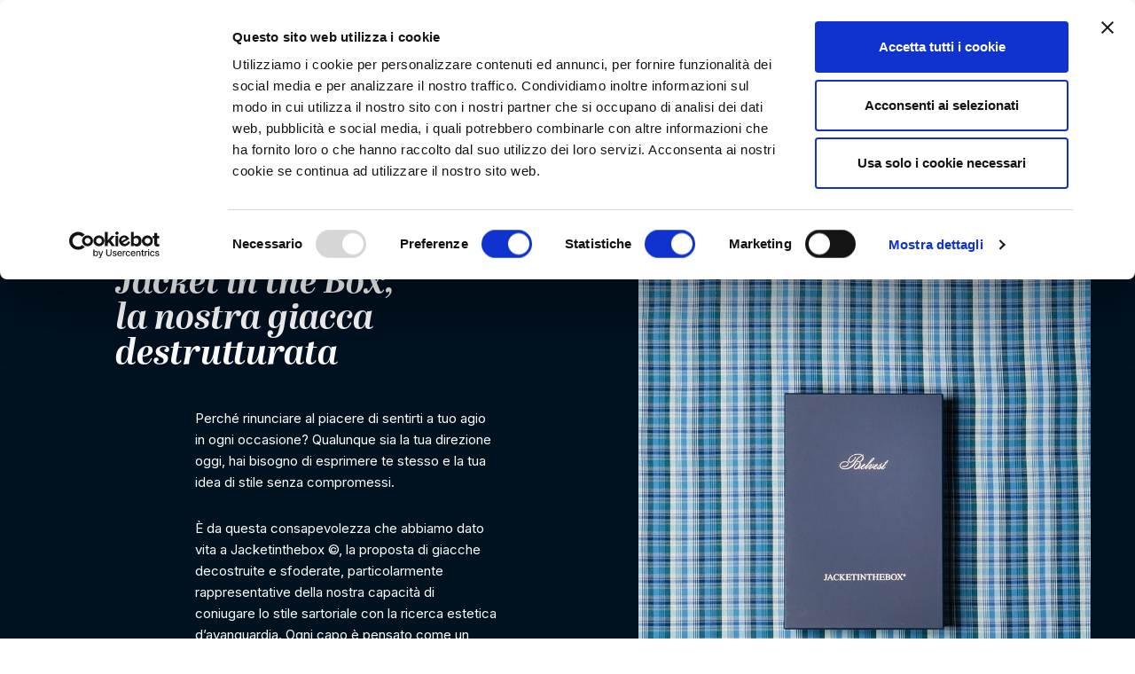

--- FILE ---
content_type: text/html; charset=utf-8
request_url: https://www.belvest.com/it/stories/be-inspired/jacket-in-the-box-la-nostra-giacca-destrutturata
body_size: 20617
content:
<!doctype html>
<html lang="it">

<head>
    
        
  <meta charset="utf-8">


  <meta http-equiv="x-ua-compatible" content="ie=edge">





  <title>Jacket in the Box, la giacca destrutturata da uomo - Belvest - Belvest</title>
  <meta name="description" content="Cos’è la giacca destrutturata e perché è la scelta preferita dell’uomo moderno. Scopri come la nostra proposta riesce ad essere il giusto mix di eleganza e comfort.">
  <meta name="keywords" content="">
    
      <link rel="canonical" href="www.belvest.com/it/stories/be-inspired/jacket-in-the-box-la-nostra-giacca-destrutturata">
    

  
          <link rel="alternate" href="https://www.belvest.com/it/module/ph_simpleblog/module-ph_simpleblog-single" hreflang="it">
          <link rel="alternate" href="https://www.belvest.com/en/module/ph_simpleblog/module-ph_simpleblog-single" hreflang="en-us">
      



    <meta property="og:title" content="Belvest"/>
    <meta property="og:url" content="https://www.belvest.com/it/stories/be-inspired/jacket-in-the-box-la-nostra-giacca-destrutturata"/>
    <meta property="og:site_name" content="Belvest"/>
    <meta property="og:description" content="">
    <meta property="og:type" content="website">

          <meta property="og:image" content="https://www.belvest.com/img/belvest-logo-1589813039.jpg" />
    




      <meta name="viewport" content="initial-scale=1,user-scalable=no,maximum-scale=1,width=device-width">
  




  <link rel="icon" type="image/vnd.microsoft.icon" href="/img/favicon.ico?1596666268">
  <link rel="shortcut icon" type="image/x-icon" href="/img/favicon.ico?1596666268">
    


      <link href="https://fonts.googleapis.com/css2?family=Inter:wght@400;700;900&amp;display=swap" rel="stylesheet">
        <link href="https://fonts.googleapis.com/css2?family=Montserrat:wght@700;900&amp;display=swap" rel="stylesheet">
  




<script type="application/ld+json">

{
"@context": "https://schema.org",
"@type": "Organization",
"url": "https://www.belvest.com/",
"name": "Belvest",
"logo": "/img/belvest-logo-1589813039.jpg",
"@id": "#store-organization"
}

</script>


<!-- FONT TYPEKIT -->
<link rel="stylesheet" href="https://use.typekit.net/uzw7eya.css" type="text/css" media="all">


    <link rel="stylesheet" href="https://www.belvest.com/themes/warehouse/assets/css/theme.css" type="text/css" media="all">
  <link rel="stylesheet" href="https://www.belvest.com/modules/blockreassurance/views/css/front.css" type="text/css" media="all">
  <link rel="stylesheet" href="https://www.belvest.com/modules/paypal/views/css/paypal_fo.css" type="text/css" media="all">
  <link rel="stylesheet" href="https://www.belvest.com/modules/revsliderprestashop/public/assets/fonts/pe-icon-7-stroke/css/pe-icon-7-stroke.css" type="text/css" media="all">
  <link rel="stylesheet" href="https://www.belvest.com/modules/revsliderprestashop/public/assets/css/settings.css" type="text/css" media="all">
  <link rel="stylesheet" href="https://www.belvest.com/modules/gformbuilderpro/views/css/front/jquery.minicolors.css" type="text/css" media="all">
  <link rel="stylesheet" href="https://www.belvest.com/modules/gformbuilderpro/views/css/front/gformbuilderpro.css" type="text/css" media="all">
  <link rel="stylesheet" href="https://www.belvest.com/js/jquery/ui/themes/base/minified/jquery-ui.min.css" type="text/css" media="all">
  <link rel="stylesheet" href="https://www.belvest.com/js/jquery/ui/themes/base/minified/jquery.ui.theme.min.css" type="text/css" media="all">
  <link rel="stylesheet" href="https://www.belvest.com/js/jquery/plugins/fancybox/jquery.fancybox.css" type="text/css" media="all">
  <link rel="stylesheet" href="https://www.belvest.com/modules/iqitelementor/views/css/frontend.min.css" type="text/css" media="all">
  <link rel="stylesheet" href="https://www.belvest.com/modules/iqitmegamenu/views/css/front.css" type="text/css" media="all">
  <link rel="stylesheet" href="https://www.belvest.com/modules/iqitsizecharts/views/css/front.css" type="text/css" media="all">
  <link rel="stylesheet" href="https://www.belvest.com/modules/iqitthemeeditor/views/css/custom_s_1.css" type="text/css" media="all">
  <link rel="stylesheet" href="https://www.belvest.com/modules/iqitwishlist/views/css/front.css" type="text/css" media="all">
  <link rel="stylesheet" href="https://www.belvest.com/modules/iqitextendedproduct/views/css/front.css" type="text/css" media="all">
  <link rel="stylesheet" href="https://www.belvest.com/modules/ph_simpleblog/views/css/ph_simpleblog-17.css" type="text/css" media="all">
  <link rel="stylesheet" href="https://www.belvest.com/modules/ph_simpleblog/css/custom.css" type="text/css" media="all">
  <link rel="stylesheet" href="https://www.belvest.com/modules/iqitsociallogin/views/css/front.css" type="text/css" media="all">
  <link rel="stylesheet" href="https://www.belvest.com/modules/iqitmegamenu/views/css/iqitmegamenu_s_1.css" type="text/css" media="all">
  <link rel="stylesheet" href="https://www.belvest.com/themes/belvest/assets/css/font-awesome/css/font-awesome.css" type="text/css" media="all">
  <link rel="stylesheet" href="https://www.belvest.com/themes/belvest/assets/css/custom.css" type="text/css" media="all">
  <link rel="stylesheet" href="https://www.belvest.com/themes/belvest/assets/css/custom.css" type="text/css" media="all">




  

  <script type="text/javascript">
        var elementorFrontendConfig = {"isEditMode":"","stretchedSectionContainer":"","is_rtl":""};
        var iqitTheme = {"rm_sticky":"up","rm_breakpoint":0,"op_preloader":"pre","cart_style":"floating","cart_confirmation":"modal","h_layout":"4","f_fixed":"","f_layout":"1","h_absolute":"0","h_sticky":"header","hw_width":"fullwidth","h_search_type":"full","pl_lazyload":true,"pl_infinity":false,"pl_rollover":true,"pl_crsl_autoplay":false,"pl_slider_ld":3,"pl_slider_d":3,"pl_slider_t":3,"pl_slider_p":1,"pp_thumbs":"leftd","pp_zoom":"modalzoom","pp_tabs":"tabha"};
        var iqitmegamenu = {"sticky":"false","containerSelector":"#wrapper > .container"};
        var iqitwishlist = {"nbProducts":0};
        var ph_sharing_img = "https:\/\/www.belvest.com";
        var ph_sharing_name = "Jacket in the Box, la nostra giacca destrutturata";
        var ph_sharing_url = "https:\/\/www.belvest.com\/it\/stories\/be-inspired\/jacket-in-the-box-la-nostra-giacca-destrutturata";
        var ph_simpleblog_ajax = "https:\/\/www.belvest.com\/it\/module\/ph_simpleblog\/ajax";
        var ph_simpleblog_token = "65c2143edecbc51d8c7d5f299f29c9c6";
        var prestashop = {"cart":{"products":[],"totals":{"total":{"type":"total","label":"Totale","amount":0,"value":"0,00\u00a0$"},"total_including_tax":{"type":"total","label":"Totale (IVA incl.)","amount":0,"value":"0,00\u00a0$"},"total_excluding_tax":{"type":"total","label":"Totale (IVA escl.)","amount":0,"value":"0,00\u00a0$"}},"subtotals":{"products":{"type":"products","label":"Totale parziale","amount":0,"value":"0,00\u00a0$"},"discounts":null,"shipping":{"type":"shipping","label":"Spedizione","amount":0,"value":"Gratis"},"tax":null},"products_count":0,"summary_string":"0 articoli","vouchers":{"allowed":0,"added":[]},"discounts":[],"minimalPurchase":0,"minimalPurchaseRequired":""},"currency":{"name":"Dollaro statunitense","iso_code":"USD","iso_code_num":"840","sign":"$"},"customer":{"lastname":null,"firstname":null,"email":null,"birthday":null,"newsletter":null,"newsletter_date_add":null,"optin":null,"website":null,"company":null,"siret":null,"ape":null,"is_logged":false,"gender":{"type":null,"name":null},"addresses":[]},"language":{"name":"Italiano (Italian)","iso_code":"it","locale":"it-IT","language_code":"it","is_rtl":"0","date_format_lite":"d\/m\/Y","date_format_full":"d\/m\/Y H:i:s","id":1},"page":{"title":"","canonical":null,"meta":{"title":"Belvest","description":"","keywords":"","robots":"index"},"page_name":"module-ph_simpleblog-single","body_classes":{"lang-it":true,"lang-rtl":false,"country-US":true,"currency-USD":true,"layout-full-width":true,"page-module-ph_simpleblog-single":true,"tax-display-disabled":true},"admin_notifications":[]},"shop":{"name":"Belvest","logo":"\/img\/belvest-logo-1589813039.jpg","stores_icon":"\/img\/logo_stores.png","favicon":"\/img\/favicon.ico"},"urls":{"base_url":"https:\/\/www.belvest.com\/","current_url":"https:\/\/www.belvest.com\/it\/stories\/be-inspired\/jacket-in-the-box-la-nostra-giacca-destrutturata","shop_domain_url":"https:\/\/www.belvest.com","img_ps_url":"https:\/\/www.belvest.com\/img\/","img_cat_url":"https:\/\/www.belvest.com\/img\/c\/","img_lang_url":"https:\/\/www.belvest.com\/img\/l\/","img_prod_url":"https:\/\/www.belvest.com\/img\/p\/","img_manu_url":"https:\/\/www.belvest.com\/img\/m\/","img_sup_url":"https:\/\/www.belvest.com\/img\/su\/","img_ship_url":"https:\/\/www.belvest.com\/img\/s\/","img_store_url":"https:\/\/www.belvest.com\/img\/st\/","img_col_url":"https:\/\/www.belvest.com\/img\/co\/","img_url":"https:\/\/www.belvest.com\/themes\/belvest\/assets\/img\/","css_url":"https:\/\/www.belvest.com\/themes\/belvest\/assets\/css\/","js_url":"https:\/\/www.belvest.com\/themes\/belvest\/assets\/js\/","pic_url":"https:\/\/www.belvest.com\/upload\/","pages":{"address":"https:\/\/www.belvest.com\/it\/indirizzo","addresses":"https:\/\/www.belvest.com\/it\/indirizzi","authentication":"https:\/\/www.belvest.com\/it\/login","cart":"https:\/\/www.belvest.com\/it\/carrello","category":"https:\/\/www.belvest.com\/it\/index.php?controller=category","cms":"https:\/\/www.belvest.com\/it\/index.php?controller=cms","contact":"https:\/\/www.belvest.com\/it\/contattaci","discount":"https:\/\/www.belvest.com\/it\/buoni-sconto","guest_tracking":"https:\/\/www.belvest.com\/it\/tracciatura-ospite","history":"https:\/\/www.belvest.com\/it\/cronologia-ordini","identity":"https:\/\/www.belvest.com\/it\/dati-personali","index":"https:\/\/www.belvest.com\/it\/","my_account":"https:\/\/www.belvest.com\/it\/account","order_confirmation":"https:\/\/www.belvest.com\/it\/conferma-ordine","order_detail":"https:\/\/www.belvest.com\/it\/index.php?controller=order-detail","order_follow":"https:\/\/www.belvest.com\/it\/segui-ordine","order":"https:\/\/www.belvest.com\/it\/ordine","order_return":"https:\/\/www.belvest.com\/it\/index.php?controller=order-return","order_slip":"https:\/\/www.belvest.com\/it\/buono-ordine","pagenotfound":"https:\/\/www.belvest.com\/it\/pagina-non-trovata","password":"https:\/\/www.belvest.com\/it\/recupero-password","pdf_invoice":"https:\/\/www.belvest.com\/it\/index.php?controller=pdf-invoice","pdf_order_return":"https:\/\/www.belvest.com\/it\/index.php?controller=pdf-order-return","pdf_order_slip":"https:\/\/www.belvest.com\/it\/index.php?controller=pdf-order-slip","prices_drop":"https:\/\/www.belvest.com\/it\/offerte","product":"https:\/\/www.belvest.com\/it\/index.php?controller=product","search":"https:\/\/www.belvest.com\/it\/ricerca","sitemap":"https:\/\/www.belvest.com\/it\/Mappa del sito","stores":"https:\/\/www.belvest.com\/it\/store-locator","supplier":"https:\/\/www.belvest.com\/it\/fornitori","register":"https:\/\/www.belvest.com\/it\/login?create_account=1","order_login":"https:\/\/www.belvest.com\/it\/ordine?login=1"},"alternative_langs":{"it":"https:\/\/www.belvest.com\/it\/module\/ph_simpleblog\/module-ph_simpleblog-single?sb_category=be-inspired&rewrite=jacket-in-the-box-la-nostra-giacca-destrutturata","en-us":"https:\/\/www.belvest.com\/en\/module\/ph_simpleblog\/module-ph_simpleblog-single?sb_category=be-inspired&rewrite=jacket-in-the-box-la-nostra-giacca-destrutturata"},"theme_assets":"\/themes\/belvest\/assets\/","actions":{"logout":"https:\/\/www.belvest.com\/it\/?mylogout="},"no_picture_image":{"bySize":{"small_default":{"url":"https:\/\/www.belvest.com\/img\/p\/it-default-small_default.jpg","width":98,"height":127},"cart_default":{"url":"https:\/\/www.belvest.com\/img\/p\/it-default-cart_default.jpg","width":125,"height":162},"home_default":{"url":"https:\/\/www.belvest.com\/img\/p\/it-default-home_default.jpg","width":440,"height":580},"medium_default":{"url":"https:\/\/www.belvest.com\/img\/p\/it-default-medium_default.jpg","width":452,"height":584},"large_default":{"url":"https:\/\/www.belvest.com\/img\/p\/it-default-large_default.jpg","width":615,"height":750},"thickbox_default":{"url":"https:\/\/www.belvest.com\/img\/p\/it-default-thickbox_default.jpg","width":1100,"height":1422}},"small":{"url":"https:\/\/www.belvest.com\/img\/p\/it-default-small_default.jpg","width":98,"height":127},"medium":{"url":"https:\/\/www.belvest.com\/img\/p\/it-default-medium_default.jpg","width":452,"height":584},"large":{"url":"https:\/\/www.belvest.com\/img\/p\/it-default-thickbox_default.jpg","width":1100,"height":1422},"legend":""}},"configuration":{"display_taxes_label":false,"display_prices_tax_incl":true,"is_catalog":false,"show_prices":true,"opt_in":{"partner":false},"quantity_discount":{"type":"discount","label":"Sconto"},"voucher_enabled":0,"return_enabled":1},"field_required":[],"breadcrumb":{"links":[{"title":"Home","url":"https:\/\/www.belvest.com\/it\/"},{"title":"Blog","url":"https:\/\/www.belvest.com\/it\/stories"},{"title":"Be INSPIRED","url":"https:\/\/www.belvest.com\/it\/stories\/be-inspired"},{"title":"Jacket in the Box, la nostra giacca destrutturata","url":"https:\/\/www.belvest.com\/it\/stories\/be-inspired\/jacket-in-the-box-la-nostra-giacca-destrutturata"}],"count":4},"link":{"protocol_link":"https:\/\/","protocol_content":"https:\/\/"},"time":1769409854,"static_token":"1fe380d28cdc88fa207cdff45249f6a9","token":"bf443094089fef566ec82585d6910843"};
        var psemailsubscription_subscription = "https:\/\/www.belvest.com\/it\/module\/ps_emailsubscription\/subscription";
        var psr_icon_color = "#003A70";
      </script>
  



  <!-- emarketing start -->


<!-- emarketing end --><meta property="og:url" content="https://www.belvest.com/it/stories/be-inspired/jacket-in-the-box-la-nostra-giacca-destrutturata" />
<meta property="og:title" content="Jacket in the Box, la nostra giacca destrutturata" />
<meta property="og:type" content="article" />
<meta property="og:site_name" content="Belvest" />
<meta property="og:description" content="" />
<meta property="og:image" content="https://www.belvest.com" />
<meta property="fb:admins" content="0"/>
<meta property="fb:app_id" content="0"/>

<script type="text/javascript">
	(window.gaDevIds=window.gaDevIds||[]).push('d6YPbH');
	(function(i,s,o,g,r,a,m){i['GoogleAnalyticsObject']=r;i[r]=i[r]||function(){
	(i[r].q=i[r].q||[]).push(arguments)},i[r].l=1*new Date();a=s.createElement(o),
	m=s.getElementsByTagName(o)[0];a.async=1;a.src=g;m.parentNode.insertBefore(a,m)
	})(window,document,'script','https://www.google-analytics.com/analytics.js','ga');

            ga('create', 'UA-32337604-1', 'auto');
        ga('create', 'UA-176766541-1', 'auto', {'name': 'pm'});
                    ga('set', 'anonymizeIp', true);
        ga('pm.set', 'anonymizeIp', true);
                ga('send', 'pageview');
        ga('pm.send', 'pageview');
    
    ga('require', 'ec');
    ga('pm.require', 'ec');
</script>







<!-- Google Tag Manager -->
<script>(function(w,d,s,l,i){w[l]=w[l]||[];w[l].push({'gtm.start':
new Date().getTime(),event:'gtm.js'});var f=d.getElementsByTagName(s)[0],
j=d.createElement(s),dl=l!='dataLayer'?'&l='+l:'';j.async=true;j.src=
'https://www.googletagmanager.com/gtm.js?id='+i+dl;f.parentNode.insertBefore(j,f);
})(window,document,'script','dataLayer','GTM-PBXBGC3');</script>
<!-- End Google Tag Manager -->




    
     <script id="Cookiebot" src="https://consent.cookiebot.com/uc.js?cbid=34bd4e38-4e4a-4950-832f-db7915b21a39" type="text/javascript" async></script> </head>
<body id="module-ph_simpleblog-single" class="lang-it country-us currency-usd layout-full-width page-module-ph-simpleblog-single tax-display-disabled body-desktop-header-style-w-4">

<!-- Google Tag Manager (noscript) -->
<noscript><iframe src="https://www.googletagmanager.com/ns.html?id=GTM-PBXBGC3"
height="0" width="0" style="display:none;visibility:hidden"></iframe></noscript>
<!-- End Google Tag Manager (noscript) -->



    


<main id="main-page-content" style="opacity: 0;" >
    
            

    <header id="header" class="desktop-header-style-w-4">
        
            
  <div class="header-banner">
    
  </div>





            <nav class="header-nav">
        <div class="container">
    
        <div class="row justify-content-between">
            <div class="col col-auto col-md left-nav">
                            </div>
            <div class="col col-auto center-nav text-center">
                
             </div>
            <div class="col col-auto col-md right-nav text-right">
                

<div id="language_selector" class="d-inline-block">
    <div class="language-selector-wrapper d-inline-block">
        <div class="language-selector dropdown js-dropdown">
            <a class="expand-more" data-toggle="dropdown" data-iso-code="it"> Italiano <i class="fa fa-angle-down" aria-hidden="true"></i></a>
            <div class="dropdown-menu">
                <ul>
                                            <li  class="current" >
                                                            <a href="https://www.belvest.com/it/module/ph_simpleblog/module-ph_simpleblog-single?sb_category=be-inspired&rewrite=jacket-in-the-box-la-nostra-giacca-destrutturata" rel="alternate" hreflang="it"
                                class="dropdown-item">Italiano</a>
                                                    </li>
                                            <li >
                                                            <a href="https://www.belvest.com/en/module/ph_simpleblog/module-ph_simpleblog-single?sb_category=be-inspired&rewrite=jacket-in-the-box-la-nostra-giacca-destrutturata" rel="alternate" hreflang="en"
                                class="dropdown-item">English</a>
                                                    </li>
                                    </ul>
            </div>
        </div>
    </div>
</div>
<div id="currency_selector" class="d-inline-block">
    <div class="currency-selector dropdown js-dropdown d-inline-block">
        <a class="expand-more" data-toggle="dropdown">USD $ <i class="fa fa-angle-down" aria-hidden="true"></i></a>
        <div class="dropdown-menu">
            <ul>
                                    <li >
                        <a title="Euro" rel="nofollow" href="https://www.belvest.com/it/module/ph_simpleblog/module-ph_simpleblog-single?sb_category=be-inspired&amp;rewrite=jacket-in-the-box-la-nostra-giacca-destrutturata&amp;SubmitCurrency=1&amp;id_currency=1"
                           class="dropdown-item">EUR €</a>
                    </li>
                                    <li  class="current" >
                        <a title="Dollaro statunitense" rel="nofollow" href="https://www.belvest.com/it/module/ph_simpleblog/module-ph_simpleblog-single?sb_category=be-inspired&amp;rewrite=jacket-in-the-box-la-nostra-giacca-destrutturata&amp;SubmitCurrency=1&amp;id_currency=2"
                           class="dropdown-item">USD $</a>
                    </li>
                            </ul>
        </div>
    </div>
</div>
<div class="d-inline-block">
    <a href="//www.belvest.com/it/module/iqitwishlist/view">
        <i class="fa fa-heart-o" aria-hidden="true"></i> Wishlist (<span
                id="iqitwishlist-nb"></span>)
    </a>
</div>

             </div>
        </div>

                        </div>
            </nav>
        



<div id="desktop-header" class="desktop-header-style-4">
            
<div class="header-top">
    <div id="desktop-header-container" class="container">
        <div class="row align-items-center">
                            <div class="col col-auto col-header-left">
                    <div id="desktop_logo">
                        <a href="https://www.belvest.com/it/">
                            <img class="logo img-fluid"
                                 src="/themes/belvest/assets/img/logo-belvest-payoff.svg"
                                 alt="Belvest">
                        </a>
                    </div>
                    
                </div>
                <div class="col col-header-center col-header-menu">
                                        	<div id="iqitmegamenu-wrapper" class="iqitmegamenu-wrapper iqitmegamenu-all">
		<div class="container container-iqitmegamenu">
		<div id="iqitmegamenu-horizontal" class="iqitmegamenu  clearfix" role="navigation">

				
					<div class="cbp-vertical-on-top">
						
<nav id="cbp-hrmenu1" class="cbp-hrmenu  iqitmegamenu-all cbp-vertical ">
	<div class="cbp-vertical-title">
					<img alt="menu" src="/themes/belvest/assets/img/hamburger-menu.svg" width="34" height="34" />
					<!-- <i class="fa fa-bars cbp-iconbars"></i>-->
					<span class="cbp-vertical-title-text">Navigation</span></div>
					<ul id="cbp-hrmenu1-ul">
												<li id="cbp-hrmenu-tab-5" class="cbp-hrmenu-tab cbp-hrmenu-tab-5 ">
	<a href="https://www.belvest.com/it/3-shop" onclick="" >																								<span>Shop online</span> <i class="fa fa-angle-right cbp-submenu-aindicator"></i>														</a>
														<div class="cbp-hrsub-wrapper">
							<div class="cbp-hrsub col-3">
								<div class="cbp-hrsub-inner">

									
																																	




<div class="row menu_row menu-element  first_rows menu-element-id-1">
                

                                                




    <div class="col-12 cbp-menu-column cbp-menu-element menu-element-id-2 ">
        <div class="cbp-menu-column-inner">
                        
                
                
                    
                                                    <div class="row cbp-categories-row">
                                                                                                            <div class="col-12">
                                            <div class="cbp-category-link-w"><a href="https://www.belvest.com/it/4-giacche"
                                                                                class="cbp-column-title nav-link cbp-category-title">Giacche</a>
                                                                                                                                            </div>
                                        </div>
                                                                                                                                                <div class="col-12">
                                            <div class="cbp-category-link-w"><a href="https://www.belvest.com/it/7-abiti"
                                                                                class="cbp-column-title nav-link cbp-category-title">Abiti</a>
                                                                                                                                            </div>
                                        </div>
                                                                                                                                                                                                                    <div class="col-12">
                                            <div class="cbp-category-link-w"><a href="https://www.belvest.com/it/5-cappotti"
                                                                                class="cbp-column-title nav-link cbp-category-title">Cappotti</a>
                                                                                                                                            </div>
                                        </div>
                                                                                                                                                                                                                    <div class="col-12">
                                            <div class="cbp-category-link-w"><a href="https://www.belvest.com/it/8-maglie"
                                                                                class="cbp-column-title nav-link cbp-category-title">Maglie</a>
                                                                                                                                            </div>
                                        </div>
                                                                                                                                                <div class="col-12">
                                            <div class="cbp-category-link-w"><a href="https://www.belvest.com/it/14-t-shirt"
                                                                                class="cbp-column-title nav-link cbp-category-title">T-shirt</a>
                                                                                                                                            </div>
                                        </div>
                                                                                                                                                <div class="col-12">
                                            <div class="cbp-category-link-w"><a href="https://www.belvest.com/it/9-camicie"
                                                                                class="cbp-column-title nav-link cbp-category-title">Camicie</a>
                                                                                                                                            </div>
                                        </div>
                                                                                                                                                <div class="col-12">
                                            <div class="cbp-category-link-w"><a href="https://www.belvest.com/it/11-jeans"
                                                                                class="cbp-column-title nav-link cbp-category-title">Jeans</a>
                                                                                                                                            </div>
                                        </div>
                                                                                                                                                <div class="col-12">
                                            <div class="cbp-category-link-w"><a href="https://www.belvest.com/it/10-cravatte"
                                                                                class="cbp-column-title nav-link cbp-category-title">Cravatte</a>
                                                                                                                                            </div>
                                        </div>
                                                                                                                                                                                                                                                                                        <div class="col-12">
                                            <div class="cbp-category-link-w"><a href="https://www.belvest.com/it/12-profumi"
                                                                                class="cbp-column-title nav-link cbp-category-title">Profumi</a>
                                                                                                                                            </div>
                                        </div>
                                                                                                </div>
                                            
                
            

            
            </div>    </div>
                                    




    <div class="col-12 cbp-menu-column cbp-menu-element menu-element-id-3 ">
        <div class="cbp-menu-column-inner">
                        
                
                
                                            <ul class="cbp-links cbp-valinks cbp-valinks-vertical">
                                                                                                <li><a href="/it/nuovi-prodotti"
                                           >Nuovi arrivi</a>
                                    </li>
                                                                                    </ul>
                    
                
            

            
            </div>    </div>
                            
                </div>
																					
									
								</div>
							</div></div>
													</li>
												<li id="cbp-hrmenu-tab-6" class="cbp-hrmenu-tab cbp-hrmenu-tab-6 ">
	<a href="https://www.belvest.com/it/content/25-lookbook" onclick="" >																								<span>Lookbook</span> <i class="fa fa-angle-right cbp-submenu-aindicator"></i>														</a>
														<div class="cbp-hrsub-wrapper">
							<div class="cbp-hrsub col-3">
								<div class="cbp-hrsub-inner">

									
																																	




<div class="row menu_row menu-element  first_rows menu-element-id-1">
                

                                                




    <div class="col-12 cbp-menu-column cbp-menu-element menu-element-id-2 ">
        <div class="cbp-menu-column-inner">
                        
                
                
                                            <ul class="cbp-links cbp-valinks cbp-valinks-vertical">
                                                                                                <li><a href="https://www.belvest.com/it/content/24-jacketinthebox"
                                           >Jacketinthebox</a>
                                    </li>
                                                                                                                                                                                                            </ul>
                    
                
            

            
            </div>    </div>
                            
                </div>
																					
									
								</div>
							</div></div>
													</li>
												<li id="cbp-hrmenu-tab-17" class="cbp-hrmenu-tab cbp-hrmenu-tab-17 ">
	<a href="https://www.belvest.com/it/content/22-su-misura" onclick="" >																								<span>Su misura</span> <i class="fa fa-angle-right cbp-submenu-aindicator"></i>														</a>
														<div class="cbp-hrsub-wrapper">
							<div class="cbp-hrsub col-3">
								<div class="cbp-hrsub-inner">

									
																																	




<div class="row menu_row menu-element  first_rows menu-element-id-1">
                

                                                




    <div class="col-12 cbp-menu-column cbp-menu-element menu-element-id-2 ">
        <div class="cbp-menu-column-inner">
                        
                
                
                                            <ul class="cbp-links cbp-valinks cbp-valinks-vertical">
                                                                                                <li><a href="https://www.belvest.com/it/content/6-servizio-su-misura"
                                           >Servizio su misura</a>
                                    </li>
                                                                                                                                <li><a href="https://www.belvest.com/it/content/20-tessuti"
                                           >Tessuti</a>
                                    </li>
                                                                                                                                                </ul>
                    
                
            

            
            </div>    </div>
                            
                </div>
																					
									
								</div>
							</div></div>
													</li>
												<li id="cbp-hrmenu-tab-9" class="cbp-hrmenu-tab cbp-hrmenu-tab-9 ">
	<a href="/it/stores" onclick="" >																								<span>Store Locator</span>														</a>
													</li>
												<li id="cbp-hrmenu-tab-10" class="cbp-hrmenu-tab cbp-hrmenu-tab-10 ">
	<a href="https://www.belvest.com/it/content/19-be-belvest" onclick="" >																								<span>Be Belvest</span> <i class="fa fa-angle-right cbp-submenu-aindicator"></i>														</a>
														<div class="cbp-hrsub-wrapper">
							<div class="cbp-hrsub col-3">
								<div class="cbp-hrsub-inner">

									
																																	




<div class="row menu_row menu-element  first_rows menu-element-id-1">
                

                                                




    <div class="col-12 cbp-menu-column cbp-menu-element menu-element-id-2 ">
        <div class="cbp-menu-column-inner">
                        
                
                
                                            <ul class="cbp-links cbp-valinks cbp-valinks-vertical">
                                                                                                <li><a href="https://www.belvest.com/it/content/15-la-nostra-storia"
                                           >La nostra storia</a>
                                    </li>
                                                                                                                                <li><a href="https://www.belvest.com/it/content/16-come-nasce-un-capo-belvest"
                                           >Come nasce un capo Belvest</a>
                                    </li>
                                                                                                                                <li><a href="https://www.belvest.com/it/content/17-press"
                                           >Press</a>
                                    </li>
                                                                                                                                <li><a href="https://www.belvest.com/it/content/18-lavora-con-noi"
                                           >Lavora con noi</a>
                                    </li>
                                                                                    </ul>
                    
                
            

            
            </div>    </div>
                            
                </div>
																					
									
								</div>
							</div></div>
													</li>
												<li id="cbp-hrmenu-tab-15" class="cbp-hrmenu-tab cbp-hrmenu-tab-15 ">
	<a href="/it/stories" onclick="" >																								<span>Stories</span>														</a>
													</li>
												<li id="cbp-hrmenu-tab-18" class="cbp-hrmenu-tab cbp-hrmenu-tab-18 ">
	<a href="https://www.belvest.com/it/content/28-newsletter" onclick="" >																								<span>Newsletter</span>														</a>
													</li>
												
						<li></li>
						                
                                                                <li class="service-item">
                            <a href="https://www.belvest.com/it/content/9-servizio-clienti" title="Contatta il sevizio clienti. Puoi richiedere informazioni sui prodotti, ricevere assistenza per l&#039;acquisto o conoscere lo stato del tuo ordine.">Servizio clienti</a>
                            </li>
                                                                                    <li class="service-item">
                            <a href="https://www.belvest.com/it/contattaci" title="Hai una richiesta? Oppure vuoi sapere dove trovarci? Ecco tutti i riferimenti che cerchi per contattarci.">Contattaci</a>
                            </li>
                                                                                    <li class="service-item">
                            <a href="https://belvest.segnalazioni.net" >Whistleblowing</a>
                            </li>
                                                
    
					</ul>
				</nav>
				

					</div>
								
				<nav id="cbp-hrmenu" class="cbp-hrmenu cbp-horizontal cbp-hrsub-narrow">
					<ul>
												<li id="cbp-hrmenu-tab-2" class="cbp-hrmenu-tab cbp-hrmenu-tab-2  cbp-has-submeu">
	<a href="https://www.belvest.com/it/3-shop" class="nav-link" >

								<span class="cbp-tab-title">
								Shop online <i class="fa fa-angle-down cbp-submenu-aindicator"></i></span>
														</a>
														<div class="cbp-hrsub col-12">
								<div class="cbp-hrsub-inner">
									<div class="container iqitmegamenu-submenu-container">
									
																																	




<div class="row menu_row menu-element  first_rows menu-element-id-1">
                

                                                




    <div class="col-6 cbp-menu-column cbp-menu-element menu-element-id-5 cbp-empty-column">
        <div class="cbp-menu-column-inner">
                        
                
                
            

                                                




<div class="row menu_row menu-element  menu-element-id-18">
                

                                                




    <div class="col-6 cbp-menu-column cbp-menu-element menu-element-id-19 cbp-empty-column">
        <div class="cbp-menu-column-inner">
                        
                
                
            

            
            </div>    </div>
                                    




    <div class="col-6 cbp-menu-column cbp-menu-element menu-element-id-20 ">
        <div class="cbp-menu-column-inner">
                        
                
                
                                            <a href="https://www.belvest.com/it/">                        <img src="/img/cms/fw25-26/LOOK 1 - 540x800.jpg" class="img-fluid cbp-banner-image"
                             alt="Nuovi arrivi"                                 width="540" height="800" />
                        </a>                    
                
            

            
            </div>    </div>
                            
                </div>
                            
            </div>    </div>
                                    




    <div class="col-6 cbp-menu-column cbp-menu-element menu-element-id-14 cbp-empty-column">
        <div class="cbp-menu-column-inner">
                        
                
                
            

                                                




<div class="row menu_row menu-element  menu-element-id-15">
                

                                                




    <div class="col-4 cbp-menu-column cbp-menu-element menu-element-id-16 ">
        <div class="cbp-menu-column-inner">
                        
                
                
                    
                                                    <div class="row cbp-categories-row">
                                                                                                            <div class="col-12">
                                            <div class="cbp-category-link-w"><a href="https://www.belvest.com/it/4-giacche"
                                                                                class="cbp-column-title nav-link cbp-category-title">Giacche</a>
                                                                                                                                            </div>
                                        </div>
                                                                                                                                                <div class="col-12">
                                            <div class="cbp-category-link-w"><a href="https://www.belvest.com/it/7-abiti"
                                                                                class="cbp-column-title nav-link cbp-category-title">Abiti</a>
                                                                                                                                            </div>
                                        </div>
                                                                                                                                                                                                                    <div class="col-12">
                                            <div class="cbp-category-link-w"><a href="https://www.belvest.com/it/5-cappotti"
                                                                                class="cbp-column-title nav-link cbp-category-title">Cappotti</a>
                                                                                                                                            </div>
                                        </div>
                                                                                                                                                                    </div>
                                            
                
            

            
            </div>    </div>
                                    




    <div class="col-4 cbp-menu-column cbp-menu-element menu-element-id-17 ">
        <div class="cbp-menu-column-inner">
                        
                
                
                    
                                                    <div class="row cbp-categories-row">
                                                                                                            <div class="col-12">
                                            <div class="cbp-category-link-w"><a href="https://www.belvest.com/it/8-maglie"
                                                                                class="cbp-column-title nav-link cbp-category-title">Maglie</a>
                                                                                                                                            </div>
                                        </div>
                                                                                                                                                <div class="col-12">
                                            <div class="cbp-category-link-w"><a href="https://www.belvest.com/it/14-t-shirt"
                                                                                class="cbp-column-title nav-link cbp-category-title">T-shirt</a>
                                                                                                                                            </div>
                                        </div>
                                                                                                                                                <div class="col-12">
                                            <div class="cbp-category-link-w"><a href="https://www.belvest.com/it/9-camicie"
                                                                                class="cbp-column-title nav-link cbp-category-title">Camicie</a>
                                                                                                                                            </div>
                                        </div>
                                                                                                                                                <div class="col-12">
                                            <div class="cbp-category-link-w"><a href="https://www.belvest.com/it/11-jeans"
                                                                                class="cbp-column-title nav-link cbp-category-title">Jeans</a>
                                                                                                                                            </div>
                                        </div>
                                                                                                                                                <div class="col-12">
                                            <div class="cbp-category-link-w"><a href="https://www.belvest.com/it/12-profumi"
                                                                                class="cbp-column-title nav-link cbp-category-title">Profumi</a>
                                                                                                                                            </div>
                                        </div>
                                                                                                </div>
                                            
                
            

            
            </div>    </div>
                                    




    <div class="col-12 cbp-menu-column cbp-menu-element menu-element-id-21 ">
        <div class="cbp-menu-column-inner">
                        
                
                
                                            <ul class="cbp-links cbp-valinks cbp-valinks-vertical">
                                                                                                <li><a href="/it/nuovi-prodotti"
                                           >Nuovi arrivi</a>
                                    </li>
                                                                                    </ul>
                    
                
            

            
            </div>    </div>
                            
                </div>
                            
            </div>    </div>
                            
                </div>
																					
																			</div>
								</div>
							</div>
													</li>
												<li id="cbp-hrmenu-tab-13" class="cbp-hrmenu-tab cbp-hrmenu-tab-13  cbp-has-submeu">
	<a href="https://www.belvest.com/it/content/19-be-belvest" class="nav-link" >

								<span class="cbp-tab-title">
								Be Belvest <i class="fa fa-angle-down cbp-submenu-aindicator"></i></span>
														</a>
														<div class="cbp-hrsub col-12">
								<div class="cbp-hrsub-inner">
									<div class="container iqitmegamenu-submenu-container">
									
																																	




<div class="row menu_row menu-element  first_rows menu-element-id-1">
                

                                                




    <div class="col-6 cbp-menu-column cbp-menu-element menu-element-id-5 cbp-empty-column">
        <div class="cbp-menu-column-inner">
                        
                
                
            

                                                




<div class="row menu_row menu-element  menu-element-id-18">
                

                                                




    <div class="col-6 cbp-menu-column cbp-menu-element menu-element-id-19 cbp-empty-column">
        <div class="cbp-menu-column-inner">
                        
                
                
            

            
            </div>    </div>
                                    




    <div class="col-6 cbp-menu-column cbp-menu-element menu-element-id-20 ">
        <div class="cbp-menu-column-inner">
                        
                
                
                                            <a href="#">                        <img src="/img/cms/menu-horizontal/Hover-BeBelvest.jpg" class="img-fluid cbp-banner-image"
                             alt="Nuovi arrivi"                                 width="500" height="600" />
                        </a>                    
                
            

            
            </div>    </div>
                            
                </div>
                            
            </div>    </div>
                                    




    <div class="col-6 cbp-menu-column cbp-menu-element menu-element-id-14 cbp-empty-column">
        <div class="cbp-menu-column-inner">
                        
                
                
            

                                                




<div class="row menu_row menu-element  menu-element-id-15">
                

                                                




    <div class="col-8 cbp-menu-column cbp-menu-element menu-element-id-16 ">
        <div class="cbp-menu-column-inner">
                        
                
                
                                            <ul class="cbp-links cbp-valinks cbp-valinks-vertical">
                                                                                                <li><a href="https://www.belvest.com/it/content/15-la-nostra-storia"
                                           >La nostra storia</a>
                                    </li>
                                                                                                                                <li><a href="https://www.belvest.com/it/content/16-come-nasce-un-capo-belvest"
                                           >Come nasce un capo Belvest</a>
                                    </li>
                                                                                                                                <li><a href="https://www.belvest.com/it/content/17-press"
                                           >Press</a>
                                    </li>
                                                                                                                                <li><a href="https://www.belvest.com/it/content/18-lavora-con-noi"
                                           >Lavora con noi</a>
                                    </li>
                                                                                    </ul>
                    
                
            

            
            </div>    </div>
                            
                </div>
                            
            </div>    </div>
                            
                </div>
																					
																			</div>
								</div>
							</div>
													</li>
												<li id="cbp-hrmenu-tab-16" class="cbp-hrmenu-tab cbp-hrmenu-tab-16  cbp-has-submeu">
	<a href="https://www.belvest.com/it/content/22-su-misura" class="nav-link" >

								<span class="cbp-tab-title">
								Su misura <i class="fa fa-angle-down cbp-submenu-aindicator"></i></span>
														</a>
														<div class="cbp-hrsub col-12">
								<div class="cbp-hrsub-inner">
									<div class="container iqitmegamenu-submenu-container">
									
																																	




<div class="row menu_row menu-element  first_rows menu-element-id-1">
                

                                                




    <div class="col-6 cbp-menu-column cbp-menu-element menu-element-id-5 cbp-empty-column">
        <div class="cbp-menu-column-inner">
                        
                
                
            

                                                




<div class="row menu_row menu-element  menu-element-id-18">
                

                                                




    <div class="col-6 cbp-menu-column cbp-menu-element menu-element-id-19 cbp-empty-column">
        <div class="cbp-menu-column-inner">
                        
                
                
            

            
            </div>    </div>
                                    




    <div class="col-6 cbp-menu-column cbp-menu-element menu-element-id-20 ">
        <div class="cbp-menu-column-inner">
                        
                
                
                                            <a href="#">                        <img src="/img/cms/menu-horizontal/MENU-SU-MISURA-AI-2021-22.jpg" class="img-fluid cbp-banner-image"
                             alt="Nuovi arrivi"                                 width="500" height="600" />
                        </a>                    
                
            

            
            </div>    </div>
                            
                </div>
                            
            </div>    </div>
                                    




    <div class="col-6 cbp-menu-column cbp-menu-element menu-element-id-14 cbp-empty-column">
        <div class="cbp-menu-column-inner">
                        
                
                
            

                                                




<div class="row menu_row menu-element  menu-element-id-15">
                

                                                




    <div class="col-8 cbp-menu-column cbp-menu-element menu-element-id-16 ">
        <div class="cbp-menu-column-inner">
                        
                
                
                                            <ul class="cbp-links cbp-valinks cbp-valinks-vertical">
                                                                                                <li><a href="https://www.belvest.com/it/content/6-servizio-su-misura"
                                           >Servizio su misura</a>
                                    </li>
                                                                                                                                <li><a href="https://www.belvest.com/it/content/20-tessuti"
                                           >Tessuti</a>
                                    </li>
                                                                                                                                                </ul>
                    
                
            

            
            </div>    </div>
                            
                </div>
                            
            </div>    </div>
                            
                </div>
																					
																			</div>
								</div>
							</div>
													</li>
											</ul>
				</nav>
		</div>
		</div>
		<div id="sticky-cart-wrapper"></div>
	</div>

<div id="_desktop_iqitmegamenu-mobile">
	<ul id="iqitmegamenu-mobile">
		



	
	<li><a href="https://www.belvest.com/it/">Home</a></li><li><span class="mm-expand"><i class="fa fa-angle-down expand-icon" aria-hidden="true"></i><i class="fa fa-angle-up close-icon" aria-hidden="true"></i></span><a href="https://www.belvest.com/it/3-shop">Shop online</a>
	<ul><li><a href="https://www.belvest.com/it/4-giacche">Giacche</a></li><li><a href="https://www.belvest.com/it/7-abiti">Abiti</a></li><li><a href="https://www.belvest.com/it/5-cappotti">Cappotti</a></li><li><a href="https://www.belvest.com/it/8-maglie">Maglie</a></li><li><a href="https://www.belvest.com/it/14-t-shirt">T-shirt</a></li><li><a href="https://www.belvest.com/it/9-camicie">Camicie</a></li><li><a href="https://www.belvest.com/it/11-jeans">Jeans</a></li><li><a href="https://www.belvest.com/it/10-cravatte">Cravatte</a></li><li><a href="https://www.belvest.com/it/12-profumi">Profumi</a></li><li><a href="https://www.belvest.com/it/17-cinture">Cinture</a></li></ul></li><li><span class="mm-expand"><i class="fa fa-angle-down expand-icon" aria-hidden="true"></i><i class="fa fa-angle-up close-icon" aria-hidden="true"></i></span><a href="https://www.belvest.com/it/content/category/4-lookbook">Lookbook</a>
	<ul><li><a href="https://www.belvest.com/it/content/24-jacketinthebox">Jacketinthebox</a></li><li><a href="https://www.belvest.com/it/content/32-autunnoinverno-2022-23">Autunno/Inverno 2022-23</a></li></ul></li><li><span class="mm-expand"><i class="fa fa-angle-down expand-icon" aria-hidden="true"></i><i class="fa fa-angle-up close-icon" aria-hidden="true"></i></span><a href="https://www.belvest.com/it/content/category/2-su-misura">Su misura</a>
	<ul><li><a href="https://www.belvest.com/it/content/6-servizio-su-misura">Servizio su misura</a></li><li><a href="https://www.belvest.com/it/content/20-tessuti">Tessuti</a></li></ul></li><li><a href="/it/stores">Store Locator</a></li><li><span class="mm-expand"><i class="fa fa-angle-down expand-icon" aria-hidden="true"></i><i class="fa fa-angle-up close-icon" aria-hidden="true"></i></span><a href="https://www.belvest.com/it/content/category/3-be-belvest">Be Belvest</a>
	<ul><li><a href="https://www.belvest.com/it/content/15-la-nostra-storia">La nostra storia</a></li><li><a href="https://www.belvest.com/it/content/16-come-nasce-un-capo-belvest">Come nasce un capo Belvest</a></li><li><a href="https://www.belvest.com/it/content/17-press">Press</a></li><li><a href="https://www.belvest.com/it/content/18-lavora-con-noi">Lavora con noi</a></li></ul></li><li><a href="/it/stories">Stories</a></li><li><a href="https://www.belvest.com/it/content/9-servizio-clienti">Servizio clienti</a></li><li><a href="/it/contattaci">Contattaci</a></li>
	</ul>
</div>

                    
                </div>
                        <div id="MainMenuUtilities" class="col col-auto col-header-right">
                <div class="row no-gutters justify-content-end">
                                            <div id="header-search-btn" class="col col-auto header-btn-w header-search-btn-w">
    <a data-toggle="dropdown" id="header-search-btn-drop"  class="header-btn header-search-btn" data-display="static">
        <img src="/themes/belvest/assets/img/search.svg" alt="search" width="20" height="20" />
        <span class="title">Cerca</span>
    </a>
        <div class="dropdown-menu-custom  dropdown-menu">
        <div class="dropdown-content modal-backdrop fullscreen-search">
            
<!-- Block search module TOP -->
<div id="search_widget" class="search-widget" data-search-controller-url="//www.belvest.com/it/ricerca">
    <form method="get" action="//www.belvest.com/it/ricerca">
        <input type="hidden" name="controller" value="search">
        <div class="input-group">
            <input type="text" name="s" value="" data-all-text="Mostra tutti i risultati"
                   placeholder="Cerca all’interno del nostro catalogo" class="form-control form-search-control" />
            <button type="submit" class="search-btn">
                <i class="fa fa-search"></i>
            </button>
        </div>
    </form>
</div>
<!-- /Block search module TOP -->

            <div id="fullscreen-search-backdrop"></div>
        </div>
    </div>
    </div>                    
                    
                                            <div id="header-user-btn" class="col col-auto header-btn-w header-user-btn-w">
            <a href="https://www.belvest.com/it/account"
           title="Entra nel tuo account"
           rel="nofollow" class="header-btn header-user-btn">
            <img src="/themes/belvest/assets/img/user.svg" width="21" height="22" alt="User" />
        </a>
    </div>
                                        

                    

                                            
                                                    <div id="ps-shoppingcart-wrapper" class="col col-auto">
    <div id="ps-shoppingcart"
         class="header-btn-w header-cart-btn-w ps-shoppingcart dropdown">
         <div id="blockcart" class="blockcart cart-preview"
         data-refresh-url="//www.belvest.com/it/module/ps_shoppingcart/ajax">
        <a id="cart-toogle" class="cart-toogle header-btn header-cart-btn" data-toggle="dropdown" data-display="static">
            <img src="/themes/belvest/assets/img/shopping.svg" alt="shopping bag" width="19" height="22" />
            <span class="cart-products-count-btn">0</span></i>
            <span class="info-wrapper">
            <span class="title">Carrello</span>
            <span class="cart-toggle-details">
            <span class="text-faded cart-separator"> / </span>
                            Vuoto
                        </span>
            </span>
        </a>
        <div id="_desktop_blockcart-content" class="dropdown-menu-custom dropdown-menu">
    <div id="blockcart-content" class="blockcart-content" >
        <div class="cart-title">
            <span class="modal-title">Il tuo carrello</span>
            <button type="button" id="js-cart-close" class="close">
                <span>×</span>
            </button>
            <hr>
        </div>
                    <span class="no-items">Non ci sono altri articoli nel tuo carrello</span>
            </div>
</div> </div>




    </div>
</div>
                                                
                                        
                </div>
                

            </div>
            <div class="col-12">
                <div class="row">
                    
                </div>
            </div>
        </div>
    </div>
</div>


    </div>



    <div id="mobile-header" class="mobile-header-style-2">
                    <div id="mobile-header-sticky">
    <div class="container">
        <div class="mobile-main-bar">
            <div class="row no-gutters align-items-center row-mobile-header">
                <div class="col col-mobile-logo">
                    <a href="https://www.belvest.com/it/">
                         <img class="logo img-fluid"
                                 src="/themes/belvest/assets/img/logo-belvest-payoff.svg"
                                 alt="Belvest">
                    </a>
                </div>
                <div id="mobile-btn-search" class="col col-auto col-mobile-btn col-mobile-btn-search">
                    <a  class="m-nav-btn" data-toggle="dropdown" data-display="static"><img src="/themes/belvest/assets/img/search.svg" alt="search" width="20" height="20" /></i>
                        </a>
                    <div id="search-widget-mobile" class="dropdown-content dropdown-menu dropdown-mobile search-widget">
                        <form method="get" action="https://www.belvest.com/it/ricerca">
                            <input type="hidden" name="controller" value="search">
                            <div class="input-group">
                                <input type="text" name="s" value=""
                                       placeholder="Cerca" data-all-text="Show all results" class="form-control form-search-control">
                                <button type="submit" class="search-btn">
                                    <i class="fa fa-search"></i>
                                </button>
                            </div>
                        </form>
                    </div>
                </div>
                <div class="col col-auto col-mobile-btn col-mobile-btn-account">
                    <a href="https://www.belvest.com/it/account" class="m-nav-btn"><img src="/themes/belvest/assets/img/user.svg" width="21" height="22" alt="User" /></i>
                        <span>     
                                                            
                                                        </span></a>
                </div>
                
                                <div
                     class="col col-auto col-mobile-btn col-mobile-btn-cart ps-shoppingcart dropdown">
                    <div id="mobile-cart-wrapper">
                        <a id="mobile-cart-toogle" class="m-nav-btn" data-display="static" data-toggle="dropdown"><img src="/themes/belvest/assets/img/shopping.svg" alt="shopping bag" width="19" height="22" /><span id="mobile-cart-products-count" class="cart-products-count cart-products-count-btn">
                                    
                                                                            0
                                                                        
                                </span></i>
                            </a>
                        <div id="_mobile_blockcart-content" class="dropdown-menu-custom dropdown-menu"></div>
                    </div>
                </div>
                                <div class="col col-auto col-mobile-btn col-mobile-btn-menu col-mobile-menu-push">
                    <a class="m-nav-btn" data-toggle="dropdown" data-display="static">
                    <!-- <i class="fa fa-bars" aria-hidden="true"></i> -->
                        <img alt="menu" src="/themes/belvest/assets/img/hamburger-menu.svg" width="34" height="34" />
                    </a>
                    <div id="_mobile_iqitmegamenu-mobile" class="dropdown-menu-custom dropdown-menu"></div>
                </div>
            </div>
        </div>
    </div>
</div>
            </div>
        
    </header>

    <section id="wrapper">
        
        

<div class="container">
<nav data-depth="4" class="breadcrumb">
                <div class="row align-items-center">
                <div class="col">
                    <ol itemscope itemtype="https://schema.org/BreadcrumbList">
                        
                            
                                
                                                                    
                            
                                
                                                                        <li itemprop="itemListElement" itemscope
                                        itemtype="https://schema.org/ListItem">

                                        <a itemprop="item" href="https://www.belvest.com/it/stories">                                            <span itemprop="name">Blog</span>
                                        </a>

                                        <meta itemprop="position" content="2">
                                    </li>
                                                                    
                            
                                
                                                                        <li itemprop="itemListElement" itemscope
                                        itemtype="https://schema.org/ListItem">

                                        <a itemprop="item" href="https://www.belvest.com/it/stories/be-inspired">                                            <span itemprop="name">Be INSPIRED</span>
                                        </a>

                                        <meta itemprop="position" content="3">
                                    </li>
                                                                    
                            
                                
                                                                        <li itemprop="itemListElement" itemscope
                                        itemtype="https://schema.org/ListItem">

                                        <span itemprop="item" content="https://www.belvest.com/it/stories/be-inspired/jacket-in-the-box-la-nostra-giacca-destrutturata">                                            <span itemprop="name">Jacket in the Box, la nostra giacca destrutturata</span>
                                        </span>

                                        <meta itemprop="position" content="4">
                                    </li>
                                                                    
                                                    
                    </ol>
                </div>
                <div class="col col-auto"> </div>
            </div>
            </nav>
</div>
        <div id="inner-wrapper" class="container">
            
            
                
<aside id="notifications">
    
    
    
    </aside>
            

            

                
    <div id="content-wrapper">
        
        
  
  <section id="main">

    
      
    

    
      <section id="content" class="page-content">
        
        

<div class="simpleblog__post">
	    <div class="simpleblog__post__content">
		
			
    		<style id="elementor-frontend-stylesheet">.elementor-element.elementor-element-zuz1w23 > .elementor-container{max-width:px;}.elementor-element.elementor-element-zuz1w23, .elementor-element.elementor-element-zuz1w23 > .elementor-background-overlay{border-radius:px px px px;}.elementor-element.elementor-element-zuz1w23{margin-top:px;margin-bottom:px;padding:px px px px;}.elementor-element.elementor-element-zopbi9i > .elementor-element-populated{border-radius:px px px px;margin:px px px px;padding:0px 80px 0px 80px;}.elementor-element.elementor-element-1yhbu41 .elementor-widget-container{margin:0px 0px 40px 0px;padding:em em em em;border-radius:px px px px;}.elementor-element.elementor-element-57pfjiy .elementor-widget-container{margin:px px px px;padding:em em em em;border-radius:px px px px;}.elementor-element.elementor-element-dngsg4s > .elementor-element-populated{border-radius:px px px px;margin:px px px px;padding:0px 0px 0px 80px;}.elementor-element.elementor-element-87fwr5y{text-align:center;}.elementor-element.elementor-element-87fwr5y .elementor-image img{max-width:100%;opacity:1;border-radius:px px px px;}.elementor-element.elementor-element-87fwr5y .elementor-widget-container{margin:px px px px;padding:px px px px;border-radius:px px px px;}.elementor-element.elementor-element-dea5qqp > .elementor-container{max-width:px;}.elementor-element.elementor-element-dea5qqp, .elementor-element.elementor-element-dea5qqp > .elementor-background-overlay{border-radius:px px px px;}.elementor-element.elementor-element-dea5qqp{margin-top:px;margin-bottom:px;padding:px px px px;}.elementor-element.elementor-element-8qwm0xa > .elementor-element-populated{border-radius:px px px px;margin:px px px px;padding:px px px px;}.elementor-element.elementor-element-ypkrgki .elementor-spacer-inner{height:100px;}.elementor-element.elementor-element-ypkrgki .elementor-widget-container{margin:px px px px;padding:px px px px;border-radius:px px px px;}.elementor-element.elementor-element-bea5sxh > .elementor-container{max-width:px;}.elementor-element.elementor-element-bea5sxh, .elementor-element.elementor-element-bea5sxh > .elementor-background-overlay{border-radius:px px px px;}.elementor-element.elementor-element-bea5sxh{margin-top:px;margin-bottom:px;padding:px px px px;}.elementor-element.elementor-element-ycdf4qw > .elementor-element-populated{border-radius:px px px px;margin:px px px px;padding:px px px px;}.elementor-element.elementor-element-1mmyg5o{text-align:center;}.elementor-element.elementor-element-1mmyg5o .elementor-image img{max-width:100%;opacity:1;border-radius:px px px px;}.elementor-element.elementor-element-1mmyg5o .elementor-widget-container{margin:px px px px;padding:0px 50px 0px 0px;border-radius:px px px px;}.elementor-element.elementor-element-yp878lw > .elementor-element-populated{border-radius:px px px px;margin:px px px px;padding:0px 80px 0px 80px;}.elementor-element.elementor-element-pfew564 .elementor-widget-container{margin:px px px px;padding:em em em em;border-radius:px px px px;}.elementor-element.elementor-element-02ja9oj > .elementor-container{max-width:px;}.elementor-element.elementor-element-02ja9oj, .elementor-element.elementor-element-02ja9oj > .elementor-background-overlay{border-radius:px px px px;}.elementor-element.elementor-element-02ja9oj{margin-top:px;margin-bottom:px;padding:px px px px;}.elementor-element.elementor-element-l6oky44 > .elementor-element-populated{border-radius:px px px px;margin:px px px px;padding:px px px px;}.elementor-element.elementor-element-fvxaz9j .elementor-spacer-inner{height:100px;}.elementor-element.elementor-element-fvxaz9j .elementor-widget-container{margin:px px px px;padding:px px px px;border-radius:px px px px;}.elementor-element.elementor-element-qd5obyu > .elementor-container{max-width:px;}.elementor-element.elementor-element-qd5obyu, .elementor-element.elementor-element-qd5obyu > .elementor-background-overlay{border-radius:px px px px;}.elementor-element.elementor-element-qd5obyu{margin-top:px;margin-bottom:px;padding:px px px px;}.elementor-element.elementor-element-xpgpotb > .elementor-element-populated{border-radius:px px px px;margin:px px px px;padding:0px 80px 0px 80px;}.elementor-element.elementor-element-utkztkw .elementor-widget-container{margin:px px px px;padding:em em em em;border-radius:px px px px;}.elementor-element.elementor-element-3xjqqq4 > .elementor-element-populated{border-radius:px px px px;margin:px px px px;padding:0px 0px 0px 80px;}.elementor-element.elementor-element-e7ijtqh{text-align:center;}.elementor-element.elementor-element-e7ijtqh .elementor-image img{max-width:100%;opacity:1;border-radius:px px px px;}.elementor-element.elementor-element-e7ijtqh .elementor-widget-container{margin:px px px px;padding:px px px px;border-radius:px px px px;}.elementor-element.elementor-element-1wrxvmr > .elementor-container{max-width:px;}.elementor-element.elementor-element-1wrxvmr, .elementor-element.elementor-element-1wrxvmr > .elementor-background-overlay{border-radius:px px px px;}.elementor-element.elementor-element-1wrxvmr{margin-top:px;margin-bottom:px;padding:px px px px;}.elementor-element.elementor-element-fnjy259 > .elementor-element-populated{border-radius:px px px px;margin:px px px px;padding:px px px px;}.elementor-element.elementor-element-rgfl5an .elementor-spacer-inner{height:100px;}.elementor-element.elementor-element-rgfl5an .elementor-widget-container{margin:px px px px;padding:px px px px;border-radius:px px px px;}@media(max-width: 991px){.elementor-element.elementor-element-zuz1w23{margin-top:px;margin-bottom:px;padding:px px px px;}.elementor-element.elementor-element-zopbi9i > .elementor-element-populated{margin:px px px px;padding:px px px px;}.elementor-element.elementor-element-1yhbu41 .elementor-widget-container{margin:px px px px;padding:px px px px;}.elementor-element.elementor-element-57pfjiy .elementor-widget-container{margin:px px px px;padding:px px px px;}.elementor-element.elementor-element-dngsg4s > .elementor-element-populated{margin:px px px px;padding:px px px px;}.elementor-element.elementor-element-87fwr5y{text-align:center;}.elementor-element.elementor-element-87fwr5y .elementor-widget-container{margin:px px px px;padding:px px px px;}.elementor-element.elementor-element-dea5qqp{margin-top:px;margin-bottom:px;padding:px px px px;}.elementor-element.elementor-element-8qwm0xa > .elementor-element-populated{margin:px px px px;padding:px px px px;}.elementor-element.elementor-element-ypkrgki .elementor-spacer-inner{height:50px;}.elementor-element.elementor-element-ypkrgki .elementor-widget-container{margin:px px px px;padding:px px px px;}.elementor-element.elementor-element-bea5sxh{margin-top:px;margin-bottom:px;padding:px px px px;}.elementor-element.elementor-element-ycdf4qw > .elementor-element-populated{margin:px px px px;padding:px px px px;}.elementor-element.elementor-element-1mmyg5o{text-align:center;}.elementor-element.elementor-element-1mmyg5o .elementor-widget-container{margin:px px px px;padding:px px px px;}.elementor-element.elementor-element-yp878lw > .elementor-element-populated{margin:px px px px;padding:px px px px;}.elementor-element.elementor-element-pfew564 .elementor-widget-container{margin:px px px px;padding:px px px px;}.elementor-element.elementor-element-02ja9oj{margin-top:px;margin-bottom:px;padding:px px px px;}.elementor-element.elementor-element-l6oky44 > .elementor-element-populated{margin:px px px px;padding:px px px px;}.elementor-element.elementor-element-fvxaz9j .elementor-spacer-inner{height:50px;}.elementor-element.elementor-element-fvxaz9j .elementor-widget-container{margin:px px px px;padding:px px px px;}.elementor-element.elementor-element-qd5obyu{margin-top:px;margin-bottom:px;padding:px px px px;}.elementor-element.elementor-element-xpgpotb > .elementor-element-populated{margin:px px px px;padding:px px px px;}.elementor-element.elementor-element-utkztkw .elementor-widget-container{margin:px px px px;padding:px px px px;}.elementor-element.elementor-element-3xjqqq4 > .elementor-element-populated{margin:px px px px;padding:px px px px;}.elementor-element.elementor-element-e7ijtqh{text-align:center;}.elementor-element.elementor-element-e7ijtqh .elementor-widget-container{margin:px px px px;padding:px px px px;}.elementor-element.elementor-element-1wrxvmr{margin-top:px;margin-bottom:px;padding:px px px px;}.elementor-element.elementor-element-fnjy259 > .elementor-element-populated{margin:px px px px;padding:px px px px;}.elementor-element.elementor-element-rgfl5an .elementor-spacer-inner{height:50px;}.elementor-element.elementor-element-rgfl5an .elementor-widget-container{margin:px px px px;padding:px px px px;}}@media(max-width: 767px){.elementor-element.elementor-element-zuz1w23{margin-top:px;margin-bottom:px;padding:px px px px;}.elementor-element.elementor-element-zopbi9i > .elementor-element-populated{margin:px px px px;padding:px px px px;}.elementor-element.elementor-element-1yhbu41 .elementor-widget-container{margin:px px px px;padding:px px px px;}.elementor-element.elementor-element-57pfjiy .elementor-widget-container{margin:px px px px;padding:px px px px;}.elementor-element.elementor-element-dngsg4s > .elementor-element-populated{margin:px px px px;padding:px px px px;}.elementor-element.elementor-element-87fwr5y{text-align:center;}.elementor-element.elementor-element-87fwr5y .elementor-widget-container{margin:px px px px;padding:px px px px;}.elementor-element.elementor-element-dea5qqp{margin-top:px;margin-bottom:px;padding:px px px px;}.elementor-element.elementor-element-8qwm0xa > .elementor-element-populated{margin:px px px px;padding:px px px px;}.elementor-element.elementor-element-ypkrgki .elementor-spacer-inner{height:50px;}.elementor-element.elementor-element-ypkrgki .elementor-widget-container{margin:px px px px;padding:px px px px;}.elementor-element.elementor-element-bea5sxh{margin-top:px;margin-bottom:px;padding:px px px px;}.elementor-element.elementor-element-ycdf4qw > .elementor-element-populated{margin:px px px px;padding:px px px px;}.elementor-element.elementor-element-1mmyg5o{text-align:center;}.elementor-element.elementor-element-1mmyg5o .elementor-widget-container{margin:px px px px;padding:px px px px;}.elementor-element.elementor-element-yp878lw > .elementor-element-populated{margin:px px px px;padding:px px px px;}.elementor-element.elementor-element-pfew564 .elementor-widget-container{margin:px px px px;padding:px px px px;}.elementor-element.elementor-element-02ja9oj{margin-top:px;margin-bottom:px;padding:px px px px;}.elementor-element.elementor-element-l6oky44 > .elementor-element-populated{margin:px px px px;padding:px px px px;}.elementor-element.elementor-element-fvxaz9j .elementor-spacer-inner{height:50px;}.elementor-element.elementor-element-fvxaz9j .elementor-widget-container{margin:px px px px;padding:px px px px;}.elementor-element.elementor-element-qd5obyu{margin-top:px;margin-bottom:px;padding:px px px px;}.elementor-element.elementor-element-xpgpotb > .elementor-element-populated{margin:px px px px;padding:px px px px;}.elementor-element.elementor-element-utkztkw .elementor-widget-container{margin:px px px px;padding:px px px px;}.elementor-element.elementor-element-3xjqqq4 > .elementor-element-populated{margin:px px px px;padding:px px px px;}.elementor-element.elementor-element-e7ijtqh{text-align:center;}.elementor-element.elementor-element-e7ijtqh .elementor-widget-container{margin:px px px px;padding:px px px px;}.elementor-element.elementor-element-1wrxvmr{margin-top:px;margin-bottom:px;padding:px px px px;}.elementor-element.elementor-element-fnjy259 > .elementor-element-populated{margin:px px px px;padding:px px px px;}.elementor-element.elementor-element-rgfl5an .elementor-spacer-inner{height:50px;}.elementor-element.elementor-element-rgfl5an .elementor-widget-container{margin:px px px px;padding:px px px px;}}</style>
				<div id="elementor" class="elementor">
			<div id="elementor-inner">
				<div id="elementor-section-wrap">
											        <div class="elementor-section elementor-element elementor-element-zuz1w23 elementor-top-section elementor-section-boxed elementor-section-height-default elementor-section-height-default elementor-section-content-middle editorale-container-sx" data-element_type="section">
                        <div class="elementor-container elementor-column-gap-default">
                <div class="elementor-row">
        		<div class="elementor-column elementor-element elementor-element-zopbi9i elementor-col-50 elementor-top-column" data-element_type="column">
			<div class="elementor-column-wrap elementor-element-populated">
				<div class="elementor-widget-wrap">
		        <div class="elementor-widget elementor-element elementor-element-1yhbu41 elementor-widget-heading" data-element_type="heading">
                <div class="elementor-widget-container">
            <h1 class="elementor-heading-title elementor-size-xl none"><span>Jacket in the Box,<br>
la nostra giacca destrutturata</span></h1>        </div>
                </div>
                <div class="elementor-widget elementor-element elementor-element-57pfjiy elementor-widget-text-editor" data-element_type="text-editor">
                <div class="elementor-widget-container">
            		<div class="elementor-text-editor rte-content"><p>Perché rinunciare al piacere di sentirti a tuo agio in ogni occasione? Qualunque sia la tua direzione oggi, hai bisogno di esprimere te stesso e la tua idea di stile senza compromessi.</p><p>È da questa consapevolezza che abbiamo dato vita a Jacketinthebox ©, la proposta di giacche decostruite e sfoderate, particolarmente rappresentative della nostra capacità di coniugare lo stile sartoriale con la ricerca estetica d’avanguardia. Ogni capo è pensato come un piccolo gioiello di perfezione e bellezza, e per questo motivo è custodito ripiegato in un elegante scrigno: da qui la scelta di chiamare questa linea “<a href="/it/content/24-jacketinthebox">Jacket in the Box</a>”. </p></div>
		        </div>
                </div>
        				</div>
			</div>
		</div>
				<div class="elementor-column elementor-element elementor-element-dngsg4s elementor-col-50 elementor-top-column" data-element_type="column">
			<div class="elementor-column-wrap elementor-element-populated">
				<div class="elementor-widget-wrap">
		        <div class="elementor-widget elementor-element elementor-element-87fwr5y elementor-widget-image" data-element_type="image">
                <div class="elementor-widget-container">
            <div class="elementor-image"><img src="https://www.belvest.com/img/cms/Stories/2021-05-25-jacket-in-the-box-la-nostra-giacca-destrutturata/STORY-Be-Eclectic-1-1-SINISTRA.jpg" alt="La giacca destrutturata &quot;Jacket in the box&quot; (Jacketinthebox &copy;)" /></div>        </div>
                </div>
        				</div>
			</div>
		</div>
		                </div>
            </div>
        </div>
        											        <div class="elementor-section elementor-element elementor-element-dea5qqp elementor-top-section elementor-section-boxed elementor-section-height-default elementor-section-height-default" data-element_type="section">
                        <div class="elementor-container elementor-column-gap-default">
                <div class="elementor-row">
        		<div class="elementor-column elementor-element elementor-element-8qwm0xa elementor-col-100 elementor-top-column" data-element_type="column">
			<div class="elementor-column-wrap elementor-element-populated">
				<div class="elementor-widget-wrap">
		        <div class="elementor-widget elementor-element elementor-element-ypkrgki elementor-widget-spacer" data-element_type="spacer">
                <div class="elementor-widget-container">
            		<div class="elementor-spacer">
			<div class="elementor-spacer-inner"></div>
		</div>
		        </div>
                </div>
        				</div>
			</div>
		</div>
		                </div>
            </div>
        </div>
        											        <div class="elementor-section elementor-element elementor-element-bea5sxh elementor-top-section elementor-section-boxed elementor-section-height-default elementor-section-height-default elementor-section-content-middle editorale-container-dx" data-element_type="section">
                        <div class="elementor-container elementor-column-gap-default">
                <div class="elementor-row">
        		<div class="elementor-column elementor-element elementor-element-ycdf4qw elementor-col-50 elementor-top-column" data-element_type="column">
			<div class="elementor-column-wrap elementor-element-populated">
				<div class="elementor-widget-wrap">
		        <div class="elementor-widget elementor-element elementor-element-1mmyg5o elementor-widget-image" data-element_type="image">
                <div class="elementor-widget-container">
            <div class="elementor-image"><img src="https://www.belvest.com/img/cms/Stories/2021-05-25-jacket-in-the-box-la-nostra-giacca-destrutturata/STORY-Be-Eclectic-1-2-DESTRA.jpg" alt="La giacca destrutturata &quot;Jacket in the box&quot; (Jacketinthebox &copy;)" /></div>        </div>
                </div>
        				</div>
			</div>
		</div>
				<div class="elementor-column elementor-element elementor-element-yp878lw elementor-col-50 elementor-top-column" data-element_type="column">
			<div class="elementor-column-wrap elementor-element-populated">
				<div class="elementor-widget-wrap">
		        <div class="elementor-widget elementor-element elementor-element-pfew564 elementor-widget-text-editor" data-element_type="text-editor">
                <div class="elementor-widget-container">
            		<div class="elementor-text-editor rte-content"><p>La giacca destrutturata è un capo sartoriale che riesce a mantenere la propria natura artigianale pur rinunciando alla costruzione tradizionale, che si fa più essenziale e leggera. Riusciamo così ad ottenere una vestibilità rilassata, morbida e meno formale, che permette alla giacca di seguire ogni tuo movimento come una seconda pelle. Diventa il simbolo di un uomo che desidera avere la libertà di indossare un capo interamente declinato sulle proprie esigenze, senza dover scegliere tra funzionalità ed eleganza. </p></div>
		        </div>
                </div>
        				</div>
			</div>
		</div>
		                </div>
            </div>
        </div>
        											        <div class="elementor-section elementor-element elementor-element-02ja9oj elementor-top-section elementor-section-boxed elementor-section-height-default elementor-section-height-default" data-element_type="section">
                        <div class="elementor-container elementor-column-gap-default">
                <div class="elementor-row">
        		<div class="elementor-column elementor-element elementor-element-l6oky44 elementor-col-100 elementor-top-column" data-element_type="column">
			<div class="elementor-column-wrap elementor-element-populated">
				<div class="elementor-widget-wrap">
		        <div class="elementor-widget elementor-element elementor-element-fvxaz9j elementor-widget-spacer" data-element_type="spacer">
                <div class="elementor-widget-container">
            		<div class="elementor-spacer">
			<div class="elementor-spacer-inner"></div>
		</div>
		        </div>
                </div>
        				</div>
			</div>
		</div>
		                </div>
            </div>
        </div>
        											        <div class="elementor-section elementor-element elementor-element-qd5obyu elementor-top-section elementor-section-boxed elementor-section-height-default elementor-section-height-default elementor-section-content-middle editorale-container-sx" data-element_type="section">
                        <div class="elementor-container elementor-column-gap-default">
                <div class="elementor-row">
        		<div class="elementor-column elementor-element elementor-element-xpgpotb elementor-col-50 elementor-top-column" data-element_type="column">
			<div class="elementor-column-wrap elementor-element-populated">
				<div class="elementor-widget-wrap">
		        <div class="elementor-widget elementor-element elementor-element-utkztkw elementor-widget-text-editor" data-element_type="text-editor">
                <div class="elementor-widget-container">
            		<div class="elementor-text-editor rte-content"><p>Ci piace definire la giacca JACKETINTHEBOX © una “versatile interprete di uno stile di vita all’insegna del movimento”. È particolarmente emblematica di un nuovo concetto di comfort, rappresentato da una linea di giacche ripiegate in un’elegante scatola. Risponde inoltre alla voglia sempre crescente dell'uomo moderno di abbandonare costrizioni e rigidità, orientandosi verso modelli sfoderati e destrutturati, concepiti per i momenti di libertà, ma impeccabili anche in situazioni formali.</p><p>Anni di studio ed esperienza, ci hanno portato in seguito a declinare l’originale concetto di “<a href="/it/content/24-jacketinthebox">Jacket in the Box</a>” anche su abiti, cappotti e spolverini, per creare una linea di capi che ti permettano sentirti libero di seguire la tua direzione e diventare il protagonista della tua storia.</p></div>
		        </div>
                </div>
        				</div>
			</div>
		</div>
				<div class="elementor-column elementor-element elementor-element-3xjqqq4 elementor-col-50 elementor-top-column" data-element_type="column">
			<div class="elementor-column-wrap elementor-element-populated">
				<div class="elementor-widget-wrap">
		        <div class="elementor-widget elementor-element elementor-element-e7ijtqh elementor-widget-image" data-element_type="image">
                <div class="elementor-widget-container">
            <div class="elementor-image"><img src="https://www.belvest.com/img/cms/Stories/2021-05-25-jacket-in-the-box-la-nostra-giacca-destrutturata/STORY-Be-Eclectic-1-3-SINISTRA.jpg" alt="La giacca destrutturata &quot;Jacket in the box&quot; (Jacketinthebox &copy;)" /></div>        </div>
                </div>
        				</div>
			</div>
		</div>
		                </div>
            </div>
        </div>
        											        <div class="elementor-section elementor-element elementor-element-1wrxvmr elementor-top-section elementor-section-boxed elementor-section-height-default elementor-section-height-default" data-element_type="section">
                        <div class="elementor-container elementor-column-gap-default">
                <div class="elementor-row">
        		<div class="elementor-column elementor-element elementor-element-fnjy259 elementor-col-100 elementor-top-column" data-element_type="column">
			<div class="elementor-column-wrap elementor-element-populated">
				<div class="elementor-widget-wrap">
		        <div class="elementor-widget elementor-element elementor-element-rgfl5an elementor-widget-spacer" data-element_type="spacer">
                <div class="elementor-widget-container">
            		<div class="elementor-spacer">
			<div class="elementor-spacer-inner"></div>
		</div>
		        </div>
                </div>
        				</div>
			</div>
		</div>
		                </div>
            </div>
        </div>
        									</div>
			</div>
		</div>
		


		

    </div>
    <div class="simpleblog__post__after-content" id="displayPrestaHomeBlogAfterPostContent">
		
	</div><!-- #displayPrestaHomeBlogAfterPostContent -->

</div>


<div class="row">
	<div class="col">
			<div class="simpleblog__postInfo">
				<ul>
																				<li>
						<i class="fa fa-tags"></i>
						<span>
							<a
								href="https://www.belvest.com/it/stories/be-inspired"
								title="Be INSPIRED"
							>
								Be INSPIRED
							</a>
						</span>

					</li>
										
				</ul>
			</div>
	</div>
	<div class="col text-right">
				<div class="simpleblog__share block-section">
			<ul>
				<li>
					<span>Share this post</span>
				</li>
				<li>
					<a
						data-type="twitter"
						href="https://twitter.com/intent/tweet?text=Jacket in the Box, la nostra giacca destrutturata http://www.belvest.com/it/stories/be-inspired/jacket-in-the-box-la-nostra-giacca-destrutturata"
						class="twitter-share-button"
						target="_blank"
					>
						<i class="fa fa-twitter"></i>
					</a>
				</li>
				<li>
					<a
						data-type="facebook"
						href="https://www.facebook.com/sharer.php?u=http://www.belvest.com/it/stories/be-inspired/jacket-in-the-box-la-nostra-giacca-destrutturata"
						class=""
						target="_blank"
					>
						<i class="fa fa-facebook"></i>
					</a>
				</li>
				<!-- <li>
					<a
						data-type="pinterest"
						href="#"
						class=""
					>
						<i class="fa fa-pinterest"></i>
					</a>
				</li> -->
				
			</ul>
		</div>
			</div>
</div>










<script type="application/ld+json">
{"@context":"http:\/\/schema.org","@type":"BlogPosting","headline":"Jacket in the Box, la nostra giacca destrutturata","genre":"Be INSPIRED","editor":"","wordcount":56932,"publisher":{"@type":"Organization","name":"Belvest","logo":{"@type":"ImageObject","url":"https:\/\/www.belvest.com\/img\/belvest-logo-1589813039.jpg"}},"url":"https:\/\/www.belvest.com\/it\/stories\/be-inspired\/jacket-in-the-box-la-nostra-giacca-destrutturata","datePublished":"2021-05-25 09:36:37","dateCreated":"2021-05-25 09:36:37","dateModified":"2021-05-25 09:36:37","description":"","articleBody":"[{\"id\":\"zuz1w23\",\"elType\":\"section\",\"isInner\":false,\"settings\":{\"section_layout\":\"\",\"stretch_section\":\"\",\"layout\":\"boxed\",\"content_width\":{\"unit\":\"px\",\"size\":\"\"},\"gap\":\"default\",\"height\":\"default\",\"custom_height\":{\"unit\":\"px\",\"size\":400},\"column_position\":\"middle\",\"content_position\":\"middle\",\"structure\":\"20\",\"section_background\":\"\",\"background_background\":\"\",\"background_color\":\"\",\"background_color_stop\":{\"unit\":\"%\",\"size\":0},\"background_color_b\":\"\",\"background_color_b_stop\":{\"unit\":\"%\",\"size\":100},\"background_gradient_type\":\"linear\",\"background_gradient_angle\":{\"unit\":\"deg\",\"size\":180},\"background_gradient_position\":\"center center\",\"background_image\":{\"url\":\"\",\"id\":\"\"},\"background_position\":\"\",\"background_attachment\":\"\",\"background_repeat\":\"\",\"background_size\":\"\",\"background_video_link\":\"\",\"background_video_fallback\":{\"url\":\"\",\"id\":\"\"},\"background_overlay_section\":\"\",\"background_overlay_background\":\"\",\"background_overlay_color\":\"\",\"background_overlay_color_stop\":{\"unit\":\"%\",\"size\":0},\"background_overlay_color_b\":\"\",\"background_overlay_color_b_stop\":{\"unit\":\"%\",\"size\":100},\"background_overlay_gradient_type\":\"linear\",\"background_overlay_gradient_angle\":{\"unit\":\"deg\",\"size\":180},\"background_overlay_gradient_position\":\"center center\",\"background_overlay_image\":{\"url\":\"\",\"id\":\"\"},\"background_overlay_position\":\"\",\"background_overlay_attachment\":\"\",\"background_overlay_repeat\":\"\",\"background_overlay_size\":\"\",\"background_overlay_video_link\":\"\",\"background_overlay_video_fallback\":{\"url\":\"\",\"id\":\"\"},\"background_overlay_opacity\":{\"unit\":\"px\",\"size\":0.5},\"section_border\":\"\",\"border_border\":\"\",\"border_width\":{\"unit\":\"px\",\"top\":\"\",\"right\":\"\",\"bottom\":\"\",\"left\":\"\",\"isLinked\":true},\"border_color\":\"\",\"border_radius\":{\"unit\":\"px\",\"top\":\"\",\"right\":\"\",\"bottom\":\"\",\"left\":\"\",\"isLinked\":true},\"box_shadow_box_shadow_type\":\"\",\"box_shadow_box_shadow\":{\"horizontal\":0,\"vertical\":0,\"blur\":10,\"spread\":0,\"inset\":\"\",\"color\":\"rgba(0,0,0,0.5)\"},\"section_typo\":\"\",\"heading_color\":\"\",\"color_text\":\"\",\"color_link\":\"\",\"color_link_hover\":\"\",\"text_align\":\"\",\"section_advanced\":\"\",\"margin\":{\"unit\":\"px\",\"top\":\"\",\"right\":\"\",\"bottom\":\"\",\"left\":\"\",\"isLinked\":true},\"margin_tablet\":{\"unit\":\"px\",\"top\":\"\",\"right\":\"\",\"bottom\":\"\",\"left\":\"\",\"isLinked\":true},\"margin_mobile\":{\"unit\":\"px\",\"top\":\"\",\"right\":\"\",\"bottom\":\"\",\"left\":\"\",\"isLinked\":true},\"padding\":{\"unit\":\"px\",\"top\":\"\",\"right\":\"\",\"bottom\":\"\",\"left\":\"\",\"isLinked\":true},\"padding_tablet\":{\"unit\":\"px\",\"top\":\"\",\"right\":\"\",\"bottom\":\"\",\"left\":\"\",\"isLinked\":true},\"padding_mobile\":{\"unit\":\"px\",\"top\":\"\",\"right\":\"\",\"bottom\":\"\",\"left\":\"\",\"isLinked\":true},\"animation\":\"\",\"animation_duration\":\"\",\"css_classes\":\"editorale-container-sx\",\"_section_responsive\":\"\",\"reverse_order_mobile\":\"\",\"heading_visibility\":\"\",\"responsive_description\":\"\",\"hide_desktop\":\"\",\"hide_tablet\":\"\",\"hide_mobile\":\"\"},\"defaultEditSettings\":[],\"elements\":[{\"id\":\"zopbi9i\",\"elType\":\"column\",\"isInner\":false,\"settings\":{\"_inline_size\":null,\"_column_size\":50,\"section_style\":\"\",\"background_background\":\"\",\"background_color\":\"\",\"background_color_stop\":{\"unit\":\"%\",\"size\":0},\"background_color_b\":\"\",\"background_color_b_stop\":{\"unit\":\"%\",\"size\":100},\"background_gradient_type\":\"linear\",\"background_gradient_angle\":{\"unit\":\"deg\",\"size\":180},\"background_gradient_position\":\"center center\",\"background_image\":{\"url\":\"\",\"id\":\"\"},\"background_position\":\"\",\"background_attachment\":\"\",\"background_repeat\":\"\",\"background_size\":\"\",\"background_video_link\":\"\",\"background_video_fallback\":{\"url\":\"\",\"id\":\"\"},\"border_border\":\"\",\"border_width\":{\"unit\":\"px\",\"top\":\"\",\"right\":\"\",\"bottom\":\"\",\"left\":\"\",\"isLinked\":true},\"border_color\":\"\",\"border_radius\":{\"unit\":\"px\",\"top\":\"\",\"right\":\"\",\"bottom\":\"\",\"left\":\"\",\"isLinked\":true},\"box_shadow_box_shadow_type\":\"\",\"box_shadow_box_shadow\":{\"horizontal\":0,\"vertical\":0,\"blur\":10,\"spread\":0,\"inset\":\"\",\"color\":\"rgba(0,0,0,0.5)\"},\"section_typo\":\"\",\"heading_color\":\"\",\"color_text\":\"\",\"color_link\":\"\",\"color_link_hover\":\"\",\"text_align\":\"\",\"section_advanced\":\"\",\"margin\":{\"unit\":\"px\",\"top\":\"\",\"right\":\"\",\"bottom\":\"\",\"left\":\"\",\"isLinked\":true},\"margin_tablet\":{\"unit\":\"px\",\"top\":\"\",\"right\":\"\",\"bottom\":\"\",\"left\":\"\",\"isLinked\":true},\"margin_mobile\":{\"unit\":\"px\",\"top\":\"\",\"right\":\"\",\"bottom\":\"\",\"left\":\"\",\"isLinked\":true},\"padding\":{\"unit\":\"px\",\"top\":\"0\",\"right\":\"80\",\"bottom\":\"0\",\"left\":\"80\",\"isLinked\":false},\"padding_tablet\":{\"unit\":\"px\",\"top\":\"\",\"right\":\"\",\"bottom\":\"\",\"left\":\"\",\"isLinked\":true},\"padding_mobile\":{\"unit\":\"px\",\"top\":\"\",\"right\":\"\",\"bottom\":\"\",\"left\":\"\",\"isLinked\":true},\"animation\":\"\",\"animation_duration\":\"\",\"css_classes\":\"\",\"section_responsive\":\"\",\"screen_sm\":\"default\",\"screen_sm_width\":\"100\"},\"defaultEditSettings\":[],\"elements\":[{\"id\":\"1yhbu41\",\"elType\":\"widget\",\"isInner\":false,\"settings\":{\"section_title\":\"\",\"title\":\"Jacket in the Box,\\nla nostra giacca destrutturata\",\"link\":{\"is_external\":\"\",\"url\":\"\"},\"size\":\"xl\",\"header_size\":\"h1\",\"header_style\":\"none\",\"align\":\"\",\"align_tablet\":\"\",\"align_mobile\":\"\",\"view\":\"traditional\",\"section_title_style\":\"\",\"title_color\":\"\",\"typography_typography\":\"\",\"typography_font_size\":{\"unit\":\"px\",\"size\":\"\"},\"typography_font_size_tablet\":{\"unit\":\"px\",\"size\":\"\"},\"typography_font_size_mobile\":{\"unit\":\"px\",\"size\":\"\"},\"typography_font_family\":\"\",\"typography_font_family_custom\":\"\",\"typography_font_weight\":\"\",\"typography_text_transform\":\"\",\"typography_font_style\":\"\",\"typography_line_height\":{\"unit\":\"em\",\"size\":\"\"},\"typography_line_height_tablet\":{\"unit\":\"em\",\"size\":\"\"},\"typography_line_height_mobile\":{\"unit\":\"em\",\"size\":\"\"},\"typography_letter_spacing\":{\"unit\":\"px\",\"size\":\"\"},\"typography_letter_spacing_tablet\":{\"unit\":\"px\",\"size\":\"\"},\"typography_letter_spacing_mobile\":{\"unit\":\"px\",\"size\":\"\"},\"_section_style\":\"\",\"_margin\":{\"unit\":\"px\",\"top\":\"0\",\"right\":\"0\",\"bottom\":\"40\",\"left\":\"0\",\"isLinked\":false},\"_margin_tablet\":{\"unit\":\"px\",\"top\":\"\",\"right\":\"\",\"bottom\":\"\",\"left\":\"\",\"isLinked\":true},\"_margin_mobile\":{\"unit\":\"px\",\"top\":\"\",\"right\":\"\",\"bottom\":\"\",\"left\":\"\",\"isLinked\":true},\"_padding\":{\"unit\":\"em\",\"top\":\"\",\"right\":\"\",\"bottom\":\"\",\"left\":\"\",\"isLinked\":false},\"_padding_tablet\":{\"unit\":\"px\",\"top\":\"\",\"right\":\"\",\"bottom\":\"\",\"left\":\"\",\"isLinked\":true},\"_padding_mobile\":{\"unit\":\"px\",\"top\":\"\",\"right\":\"\",\"bottom\":\"\",\"left\":\"\",\"isLinked\":true},\"_animation\":\"\",\"animation_duration\":\"\",\"_css_classes\":\"\",\"_section_background\":\"\",\"_background_background\":\"\",\"_background_color\":\"\",\"_background_image\":{\"url\":\"\",\"id\":\"\"},\"_background_position\":\"\",\"_background_attachment\":\"\",\"_background_repeat\":\"\",\"_background_size\":\"\",\"_background_video_link\":\"\",\"_background_video_fallback\":{\"url\":\"\",\"id\":\"\"},\"_border_border\":\"\",\"_border_width\":{\"unit\":\"px\",\"top\":\"\",\"right\":\"\",\"bottom\":\"\",\"left\":\"\",\"isLinked\":true},\"_border_color\":\"\",\"_border_radius\":{\"unit\":\"px\",\"top\":\"\",\"right\":\"\",\"bottom\":\"\",\"left\":\"\",\"isLinked\":true},\"_box_shadow_box_shadow_type\":\"\",\"_box_shadow_box_shadow\":{\"horizontal\":0,\"vertical\":0,\"blur\":10,\"spread\":0,\"inset\":\"\",\"color\":\"rgba(0,0,0,0.5)\"},\"_section_responsive\":\"\",\"responsive_description\":\"\",\"hide_desktop\":\"\",\"hide_tablet\":\"\",\"hide_mobile\":\"\"},\"defaultEditSettings\":[],\"widgetType\":\"heading\",\"editSettings\":{}},{\"id\":\"57pfjiy\",\"elType\":\"widget\",\"isInner\":false,\"settings\":{\"section_editor\":\"\",\"editor\":\"Perch\u00e9 rinunciare al piacere di sentirti a tuo agio in ogni occasione? Qualunque sia la tua direzione oggi, hai bisogno di esprimere te stesso e la tua idea di stile senza compromessi.\u00c8 da questa consapevolezza che abbiamo dato vita a Jacketinthebox \u00a9, la proposta di giacche decostruite e sfoderate, particolarmente rappresentative della nostra capacit\u00e0 di coniugare lo stile sartoriale con la ricerca estetica d\u2019avanguardia. Ogni capo \u00e8 pensato come un piccolo gioiello di perfezione e bellezza, e per questo motivo \u00e8 custodito ripiegato in un elegante scrigno: da qui la scelta di chiamare questa linea \u201cJacket in the Box\u201d.\u00a0\",\"section_style\":\"\",\"align\":\"\",\"align_tablet\":\"\",\"align_mobile\":\"\",\"text_color\":\"\",\"typography_typography\":\"\",\"typography_font_size\":{\"unit\":\"px\",\"size\":\"\"},\"typography_font_size_tablet\":{\"unit\":\"px\",\"size\":\"\"},\"typography_font_size_mobile\":{\"unit\":\"px\",\"size\":\"\"},\"typography_font_family\":\"\",\"typography_font_family_custom\":\"\",\"typography_font_weight\":\"\",\"typography_text_transform\":\"\",\"typography_font_style\":\"\",\"typography_line_height\":{\"unit\":\"em\",\"size\":\"\"},\"typography_line_height_tablet\":{\"unit\":\"em\",\"size\":\"\"},\"typography_line_height_mobile\":{\"unit\":\"em\",\"size\":\"\"},\"typography_letter_spacing\":{\"unit\":\"px\",\"size\":\"\"},\"typography_letter_spacing_tablet\":{\"unit\":\"px\",\"size\":\"\"},\"typography_letter_spacing_mobile\":{\"unit\":\"px\",\"size\":\"\"},\"_section_style\":\"\",\"_margin\":{\"unit\":\"px\",\"top\":\"\",\"right\":\"\",\"bottom\":\"\",\"left\":\"\",\"isLinked\":true},\"_margin_tablet\":{\"unit\":\"px\",\"top\":\"\",\"right\":\"\",\"bottom\":\"\",\"left\":\"\",\"isLinked\":true},\"_margin_mobile\":{\"unit\":\"px\",\"top\":\"\",\"right\":\"\",\"bottom\":\"\",\"left\":\"\",\"isLinked\":true},\"_padding\":{\"unit\":\"em\",\"top\":\"\",\"right\":\"\",\"bottom\":\"\",\"left\":\"\",\"isLinked\":false},\"_padding_tablet\":{\"unit\":\"px\",\"top\":\"\",\"right\":\"\",\"bottom\":\"\",\"left\":\"\",\"isLinked\":true},\"_padding_mobile\":{\"unit\":\"px\",\"top\":\"\",\"right\":\"\",\"bottom\":\"\",\"left\":\"\",\"isLinked\":true},\"_animation\":\"\",\"animation_duration\":\"\",\"_css_classes\":\"\",\"_section_background\":\"\",\"_background_background\":\"\",\"_background_color\":\"\",\"_background_image\":{\"url\":\"\",\"id\":\"\"},\"_background_position\":\"\",\"_background_attachment\":\"\",\"_background_repeat\":\"\",\"_background_size\":\"\",\"_background_video_link\":\"\",\"_background_video_fallback\":{\"url\":\"\",\"id\":\"\"},\"_border_border\":\"\",\"_border_width\":{\"unit\":\"px\",\"top\":\"\",\"right\":\"\",\"bottom\":\"\",\"left\":\"\",\"isLinked\":true},\"_border_color\":\"\",\"_border_radius\":{\"unit\":\"px\",\"top\":\"\",\"right\":\"\",\"bottom\":\"\",\"left\":\"\",\"isLinked\":true},\"_box_shadow_box_shadow_type\":\"\",\"_box_shadow_box_shadow\":{\"horizontal\":0,\"vertical\":0,\"blur\":10,\"spread\":0,\"inset\":\"\",\"color\":\"rgba(0,0,0,0.5)\"},\"_section_responsive\":\"\",\"responsive_description\":\"\",\"hide_desktop\":\"\",\"hide_tablet\":\"\",\"hide_mobile\":\"\"},\"defaultEditSettings\":[],\"widgetType\":\"text-editor\",\"editSettings\":{}}],\"editSettings\":{}},{\"id\":\"dngsg4s\",\"elType\":\"column\",\"isInner\":false,\"settings\":{\"_inline_size\":null,\"_column_size\":50,\"section_style\":\"\",\"background_background\":\"\",\"background_color\":\"\",\"background_color_stop\":{\"unit\":\"%\",\"size\":0},\"background_color_b\":\"\",\"background_color_b_stop\":{\"unit\":\"%\",\"size\":100},\"background_gradient_type\":\"linear\",\"background_gradient_angle\":{\"unit\":\"deg\",\"size\":180},\"background_gradient_position\":\"center center\",\"background_image\":{\"url\":\"\",\"id\":\"\"},\"background_position\":\"\",\"background_attachment\":\"\",\"background_repeat\":\"\",\"background_size\":\"\",\"background_video_link\":\"\",\"background_video_fallback\":{\"url\":\"\",\"id\":\"\"},\"border_border\":\"\",\"border_width\":{\"unit\":\"px\",\"top\":\"\",\"right\":\"\",\"bottom\":\"\",\"left\":\"\",\"isLinked\":true},\"border_color\":\"\",\"border_radius\":{\"unit\":\"px\",\"top\":\"\",\"right\":\"\",\"bottom\":\"\",\"left\":\"\",\"isLinked\":true},\"box_shadow_box_shadow_type\":\"\",\"box_shadow_box_shadow\":{\"horizontal\":0,\"vertical\":0,\"blur\":10,\"spread\":0,\"inset\":\"\",\"color\":\"rgba(0,0,0,0.5)\"},\"section_typo\":\"\",\"heading_color\":\"\",\"color_text\":\"\",\"color_link\":\"\",\"color_link_hover\":\"\",\"text_align\":\"\",\"section_advanced\":\"\",\"margin\":{\"unit\":\"px\",\"top\":\"\",\"right\":\"\",\"bottom\":\"\",\"left\":\"\",\"isLinked\":true},\"margin_tablet\":{\"unit\":\"px\",\"top\":\"\",\"right\":\"\",\"bottom\":\"\",\"left\":\"\",\"isLinked\":true},\"margin_mobile\":{\"unit\":\"px\",\"top\":\"\",\"right\":\"\",\"bottom\":\"\",\"left\":\"\",\"isLinked\":true},\"padding\":{\"unit\":\"px\",\"top\":\"0\",\"right\":\"0\",\"bottom\":\"0\",\"left\":\"80\",\"isLinked\":false},\"padding_tablet\":{\"unit\":\"px\",\"top\":\"\",\"right\":\"\",\"bottom\":\"\",\"left\":\"\",\"isLinked\":true},\"padding_mobile\":{\"unit\":\"px\",\"top\":\"\",\"right\":\"\",\"bottom\":\"\",\"left\":\"\",\"isLinked\":true},\"animation\":\"\",\"animation_duration\":\"\",\"css_classes\":\"\",\"section_responsive\":\"\",\"screen_sm\":\"default\",\"screen_sm_width\":\"100\"},\"defaultEditSettings\":[],\"elements\":[{\"id\":\"87fwr5y\",\"elType\":\"widget\",\"isInner\":false,\"settings\":{\"section_image\":\"\",\"image\":{\"url\":\"\/img\/cms\/Stories\/2021-05-25-jacket-in-the-box-la-nostra-giacca-destrutturata\/STORY-Be-Eclectic-1-1-SINISTRA.jpg\",\"id\":1},\"align\":\"center\",\"align_tablet\":\"center\",\"align_mobile\":\"center\",\"caption\":\"La giacca destrutturata \\\"Jacket in the box\\\" (Jacketinthebox \u00a9)\",\"link_to\":\"none\",\"link\":{\"is_external\":\"\",\"url\":\"\"},\"view\":\"traditional\",\"section_style_image\":\"\",\"space\":{\"unit\":\"%\",\"size\":100},\"opacity\":{\"unit\":\"px\",\"size\":1},\"hover_animation\":\"\",\"image_border_border\":\"\",\"image_border_width\":{\"unit\":\"px\",\"top\":\"\",\"right\":\"\",\"bottom\":\"\",\"left\":\"\",\"isLinked\":true},\"image_border_color\":\"\",\"image_border_radius\":{\"unit\":\"px\",\"top\":\"\",\"right\":\"\",\"bottom\":\"\",\"left\":\"\",\"isLinked\":true},\"image_box_shadow_box_shadow_type\":\"\",\"image_box_shadow_box_shadow\":{\"horizontal\":0,\"vertical\":0,\"blur\":10,\"spread\":0,\"inset\":\"\",\"color\":\"rgba(0,0,0,0.5)\"},\"_section_style\":\"\",\"_margin\":{\"unit\":\"px\",\"top\":\"\",\"right\":\"\",\"bottom\":\"\",\"left\":\"\",\"isLinked\":true},\"_margin_tablet\":{\"unit\":\"px\",\"top\":\"\",\"right\":\"\",\"bottom\":\"\",\"left\":\"\",\"isLinked\":true},\"_margin_mobile\":{\"unit\":\"px\",\"top\":\"\",\"right\":\"\",\"bottom\":\"\",\"left\":\"\",\"isLinked\":true},\"_padding\":{\"unit\":\"px\",\"top\":\"\",\"right\":\"\",\"bottom\":\"\",\"left\":\"\",\"isLinked\":true},\"_padding_tablet\":{\"unit\":\"px\",\"top\":\"\",\"right\":\"\",\"bottom\":\"\",\"left\":\"\",\"isLinked\":true},\"_padding_mobile\":{\"unit\":\"px\",\"top\":\"\",\"right\":\"\",\"bottom\":\"\",\"left\":\"\",\"isLinked\":true},\"_animation\":\"\",\"animation_duration\":\"\",\"_css_classes\":\"\",\"_section_background\":\"\",\"_background_background\":\"\",\"_background_color\":\"\",\"_background_image\":{\"url\":\"\",\"id\":\"\"},\"_background_position\":\"\",\"_background_attachment\":\"\",\"_background_repeat\":\"\",\"_background_size\":\"\",\"_background_video_link\":\"\",\"_background_video_fallback\":{\"url\":\"\",\"id\":\"\"},\"_border_border\":\"\",\"_border_width\":{\"unit\":\"px\",\"top\":\"\",\"right\":\"\",\"bottom\":\"\",\"left\":\"\",\"isLinked\":true},\"_border_color\":\"\",\"_border_radius\":{\"unit\":\"px\",\"top\":\"\",\"right\":\"\",\"bottom\":\"\",\"left\":\"\",\"isLinked\":true},\"_box_shadow_box_shadow_type\":\"\",\"_box_shadow_box_shadow\":{\"horizontal\":0,\"vertical\":0,\"blur\":10,\"spread\":0,\"inset\":\"\",\"color\":\"rgba(0,0,0,0.5)\"},\"_section_responsive\":\"\",\"responsive_description\":\"\",\"hide_desktop\":\"\",\"hide_tablet\":\"\",\"hide_mobile\":\"\"},\"defaultEditSettings\":[],\"widgetType\":\"image\",\"editSettings\":{}}],\"editSettings\":{}}],\"editSettings\":{}},{\"id\":\"dea5qqp\",\"elType\":\"section\",\"isInner\":false,\"settings\":{\"section_layout\":\"\",\"stretch_section\":\"\",\"layout\":\"boxed\",\"content_width\":{\"unit\":\"px\",\"size\":\"\"},\"gap\":\"default\",\"height\":\"default\",\"custom_height\":{\"unit\":\"px\",\"size\":400},\"column_position\":\"middle\",\"content_position\":\"\",\"structure\":\"10\",\"section_background\":\"\",\"background_background\":\"\",\"background_color\":\"\",\"background_color_stop\":{\"unit\":\"%\",\"size\":0},\"background_color_b\":\"transparent\",\"background_color_b_stop\":{\"unit\":\"%\",\"size\":100},\"background_gradient_type\":\"linear\",\"background_gradient_angle\":{\"unit\":\"deg\",\"size\":180},\"background_gradient_position\":\"center center\",\"background_image\":{\"url\":\"\",\"id\":\"\"},\"background_position\":\"\",\"background_attachment\":\"\",\"background_repeat\":\"\",\"background_size\":\"\",\"background_video_link\":\"\",\"background_video_fallback\":{\"url\":\"\",\"id\":\"\"},\"background_overlay_section\":\"\",\"background_overlay_background\":\"\",\"background_overlay_color\":\"\",\"background_overlay_color_stop\":{\"unit\":\"%\",\"size\":0},\"background_overlay_color_b\":\"transparent\",\"background_overlay_color_b_stop\":{\"unit\":\"%\",\"size\":100},\"background_overlay_gradient_type\":\"linear\",\"background_overlay_gradient_angle\":{\"unit\":\"deg\",\"size\":180},\"background_overlay_gradient_position\":\"center center\",\"background_overlay_image\":{\"url\":\"\",\"id\":\"\"},\"background_overlay_position\":\"\",\"background_overlay_attachment\":\"\",\"background_overlay_repeat\":\"\",\"background_overlay_size\":\"\",\"background_overlay_video_link\":\"\",\"background_overlay_video_fallback\":{\"url\":\"\",\"id\":\"\"},\"background_overlay_opacity\":{\"unit\":\"px\",\"size\":0.5},\"section_border\":\"\",\"border_border\":\"\",\"border_width\":{\"unit\":\"px\",\"top\":\"\",\"right\":\"\",\"bottom\":\"\",\"left\":\"\",\"isLinked\":true},\"border_color\":\"\",\"border_radius\":{\"unit\":\"px\",\"top\":\"\",\"right\":\"\",\"bottom\":\"\",\"left\":\"\",\"isLinked\":true},\"box_shadow_box_shadow_type\":\"\",\"box_shadow_box_shadow\":{\"horizontal\":0,\"vertical\":0,\"blur\":10,\"spread\":0,\"inset\":\"\",\"color\":\"rgba(0,0,0,0.5)\"},\"section_typo\":\"\",\"heading_color\":\"\",\"color_text\":\"\",\"color_link\":\"\",\"color_link_hover\":\"\",\"text_align\":\"\",\"section_advanced\":\"\",\"margin\":{\"unit\":\"px\",\"top\":\"\",\"right\":\"\",\"bottom\":\"\",\"left\":\"\",\"isLinked\":true},\"margin_tablet\":{\"unit\":\"px\",\"top\":\"\",\"right\":\"\",\"bottom\":\"\",\"left\":\"\",\"isLinked\":true},\"margin_mobile\":{\"unit\":\"px\",\"top\":\"\",\"right\":\"\",\"bottom\":\"\",\"left\":\"\",\"isLinked\":true},\"padding\":{\"unit\":\"px\",\"top\":\"\",\"right\":\"\",\"bottom\":\"\",\"left\":\"\",\"isLinked\":true},\"padding_tablet\":{\"unit\":\"px\",\"top\":\"\",\"right\":\"\",\"bottom\":\"\",\"left\":\"\",\"isLinked\":true},\"padding_mobile\":{\"unit\":\"px\",\"top\":\"\",\"right\":\"\",\"bottom\":\"\",\"left\":\"\",\"isLinked\":true},\"animation\":\"\",\"animation_duration\":\"\",\"css_classes\":\"\",\"_section_responsive\":\"\",\"reverse_order_mobile\":\"\",\"heading_visibility\":\"\",\"responsive_description\":\"\",\"hide_desktop\":\"\",\"hide_tablet\":\"\",\"hide_mobile\":\"\"},\"defaultEditSettings\":{},\"elements\":[{\"id\":\"8qwm0xa\",\"elType\":\"column\",\"isInner\":false,\"settings\":{\"_inline_size\":\"\",\"_column_size\":100,\"section_style\":\"\",\"background_background\":\"\",\"background_color\":\"\",\"background_color_stop\":{\"unit\":\"%\",\"size\":0},\"background_color_b\":\"transparent\",\"background_color_b_stop\":{\"unit\":\"%\",\"size\":100},\"background_gradient_type\":\"linear\",\"background_gradient_angle\":{\"unit\":\"deg\",\"size\":180},\"background_gradient_position\":\"center center\",\"background_image\":{\"url\":\"\",\"id\":\"\"},\"background_position\":\"\",\"background_attachment\":\"\",\"background_repeat\":\"\",\"background_size\":\"\",\"background_video_link\":\"\",\"background_video_fallback\":{\"url\":\"\",\"id\":\"\"},\"border_border\":\"\",\"border_width\":{\"unit\":\"px\",\"top\":\"\",\"right\":\"\",\"bottom\":\"\",\"left\":\"\",\"isLinked\":true},\"border_color\":\"\",\"border_radius\":{\"unit\":\"px\",\"top\":\"\",\"right\":\"\",\"bottom\":\"\",\"left\":\"\",\"isLinked\":true},\"box_shadow_box_shadow_type\":\"\",\"box_shadow_box_shadow\":{\"horizontal\":0,\"vertical\":0,\"blur\":10,\"spread\":0,\"inset\":\"\",\"color\":\"rgba(0,0,0,0.5)\"},\"section_typo\":\"\",\"heading_color\":\"\",\"color_text\":\"\",\"color_link\":\"\",\"color_link_hover\":\"\",\"text_align\":\"\",\"section_advanced\":\"\",\"margin\":{\"unit\":\"px\",\"top\":\"\",\"right\":\"\",\"bottom\":\"\",\"left\":\"\",\"isLinked\":true},\"margin_tablet\":{\"unit\":\"px\",\"top\":\"\",\"right\":\"\",\"bottom\":\"\",\"left\":\"\",\"isLinked\":true},\"margin_mobile\":{\"unit\":\"px\",\"top\":\"\",\"right\":\"\",\"bottom\":\"\",\"left\":\"\",\"isLinked\":true},\"padding\":{\"unit\":\"px\",\"top\":\"\",\"right\":\"\",\"bottom\":\"\",\"left\":\"\",\"isLinked\":true},\"padding_tablet\":{\"unit\":\"px\",\"top\":\"\",\"right\":\"\",\"bottom\":\"\",\"left\":\"\",\"isLinked\":true},\"padding_mobile\":{\"unit\":\"px\",\"top\":\"\",\"right\":\"\",\"bottom\":\"\",\"left\":\"\",\"isLinked\":true},\"animation\":\"\",\"animation_duration\":\"\",\"css_classes\":\"\",\"section_responsive\":\"\",\"screen_sm\":\"default\",\"screen_sm_width\":\"100\"},\"defaultEditSettings\":{},\"elements\":[{\"id\":\"ypkrgki\",\"elType\":\"widget\",\"isInner\":false,\"settings\":{\"section_spacer\":\"\",\"space\":{\"unit\":\"px\",\"size\":\"100\"},\"space_tablet\":{\"unit\":\"px\",\"size\":50},\"space_mobile\":{\"unit\":\"px\",\"size\":50},\"view\":\"traditional\",\"_section_style\":\"\",\"_margin\":{\"unit\":\"px\",\"top\":\"\",\"right\":\"\",\"bottom\":\"\",\"left\":\"\",\"isLinked\":true},\"_margin_tablet\":{\"unit\":\"px\",\"top\":\"\",\"right\":\"\",\"bottom\":\"\",\"left\":\"\",\"isLinked\":true},\"_margin_mobile\":{\"unit\":\"px\",\"top\":\"\",\"right\":\"\",\"bottom\":\"\",\"left\":\"\",\"isLinked\":true},\"_padding\":{\"unit\":\"px\",\"top\":\"\",\"right\":\"\",\"bottom\":\"\",\"left\":\"\",\"isLinked\":true},\"_padding_tablet\":{\"unit\":\"px\",\"top\":\"\",\"right\":\"\",\"bottom\":\"\",\"left\":\"\",\"isLinked\":true},\"_padding_mobile\":{\"unit\":\"px\",\"top\":\"\",\"right\":\"\",\"bottom\":\"\",\"left\":\"\",\"isLinked\":true},\"_animation\":\"\",\"animation_duration\":\"\",\"_css_classes\":\"\",\"_section_background\":\"\",\"_background_background\":\"\",\"_background_color\":\"\",\"_background_image\":{\"url\":\"\",\"id\":\"\"},\"_background_position\":\"\",\"_background_attachment\":\"\",\"_background_repeat\":\"\",\"_background_size\":\"\",\"_background_video_link\":\"\",\"_background_video_fallback\":{\"url\":\"\",\"id\":\"\"},\"_border_border\":\"\",\"_border_width\":{\"unit\":\"px\",\"top\":\"\",\"right\":\"\",\"bottom\":\"\",\"left\":\"\",\"isLinked\":true},\"_border_color\":\"\",\"_border_radius\":{\"unit\":\"px\",\"top\":\"\",\"right\":\"\",\"bottom\":\"\",\"left\":\"\",\"isLinked\":true},\"_box_shadow_box_shadow_type\":\"\",\"_box_shadow_box_shadow\":{\"horizontal\":0,\"vertical\":0,\"blur\":10,\"spread\":0,\"inset\":\"\",\"color\":\"rgba(0,0,0,0.5)\"},\"_section_responsive\":\"\",\"responsive_description\":\"\",\"hide_desktop\":\"\",\"hide_tablet\":\"\",\"hide_mobile\":\"\"},\"defaultEditSettings\":{},\"widgetType\":\"spacer\",\"editSettings\":{}}],\"editSettings\":{}}],\"editSettings\":{}},{\"id\":\"bea5sxh\",\"elType\":\"section\",\"isInner\":false,\"settings\":{\"section_layout\":\"\",\"stretch_section\":\"\",\"layout\":\"boxed\",\"content_width\":{\"unit\":\"px\",\"size\":\"\"},\"gap\":\"default\",\"height\":\"default\",\"custom_height\":{\"unit\":\"px\",\"size\":400},\"column_position\":\"middle\",\"content_position\":\"middle\",\"structure\":\"20\",\"section_background\":\"\",\"background_background\":\"\",\"background_color\":\"\",\"background_color_stop\":{\"unit\":\"%\",\"size\":0},\"background_color_b\":\"\",\"background_color_b_stop\":{\"unit\":\"%\",\"size\":100},\"background_gradient_type\":\"linear\",\"background_gradient_angle\":{\"unit\":\"deg\",\"size\":180},\"background_gradient_position\":\"center center\",\"background_image\":{\"url\":\"\",\"id\":\"\"},\"background_position\":\"\",\"background_attachment\":\"\",\"background_repeat\":\"\",\"background_size\":\"\",\"background_video_link\":\"\",\"background_video_fallback\":{\"url\":\"\",\"id\":\"\"},\"background_overlay_section\":\"\",\"background_overlay_background\":\"\",\"background_overlay_color\":\"\",\"background_overlay_color_stop\":{\"unit\":\"%\",\"size\":0},\"background_overlay_color_b\":\"\",\"background_overlay_color_b_stop\":{\"unit\":\"%\",\"size\":100},\"background_overlay_gradient_type\":\"linear\",\"background_overlay_gradient_angle\":{\"unit\":\"deg\",\"size\":180},\"background_overlay_gradient_position\":\"center center\",\"background_overlay_image\":{\"url\":\"\",\"id\":\"\"},\"background_overlay_position\":\"\",\"background_overlay_attachment\":\"\",\"background_overlay_repeat\":\"\",\"background_overlay_size\":\"\",\"background_overlay_video_link\":\"\",\"background_overlay_video_fallback\":{\"url\":\"\",\"id\":\"\"},\"background_overlay_opacity\":{\"unit\":\"px\",\"size\":0.5},\"section_border\":\"\",\"border_border\":\"\",\"border_width\":{\"unit\":\"px\",\"top\":\"\",\"right\":\"\",\"bottom\":\"\",\"left\":\"\",\"isLinked\":true},\"border_color\":\"\",\"border_radius\":{\"unit\":\"px\",\"top\":\"\",\"right\":\"\",\"bottom\":\"\",\"left\":\"\",\"isLinked\":true},\"box_shadow_box_shadow_type\":\"\",\"box_shadow_box_shadow\":{\"horizontal\":0,\"vertical\":0,\"blur\":10,\"spread\":0,\"inset\":\"\",\"color\":\"rgba(0,0,0,0.5)\"},\"section_typo\":\"\",\"heading_color\":\"\",\"color_text\":\"\",\"color_link\":\"\",\"color_link_hover\":\"\",\"text_align\":\"\",\"section_advanced\":\"\",\"margin\":{\"unit\":\"px\",\"top\":\"\",\"right\":\"\",\"bottom\":\"\",\"left\":\"\",\"isLinked\":true},\"margin_tablet\":{\"unit\":\"px\",\"top\":\"\",\"right\":\"\",\"bottom\":\"\",\"left\":\"\",\"isLinked\":true},\"margin_mobile\":{\"unit\":\"px\",\"top\":\"\",\"right\":\"\",\"bottom\":\"\",\"left\":\"\",\"isLinked\":true},\"padding\":{\"unit\":\"px\",\"top\":\"\",\"right\":\"\",\"bottom\":\"\",\"left\":\"\",\"isLinked\":true},\"padding_tablet\":{\"unit\":\"px\",\"top\":\"\",\"right\":\"\",\"bottom\":\"\",\"left\":\"\",\"isLinked\":true},\"padding_mobile\":{\"unit\":\"px\",\"top\":\"\",\"right\":\"\",\"bottom\":\"\",\"left\":\"\",\"isLinked\":true},\"animation\":\"\",\"animation_duration\":\"\",\"css_classes\":\"editorale-container-dx\",\"_section_responsive\":\"\",\"reverse_order_mobile\":\"\",\"heading_visibility\":\"\",\"responsive_description\":\"\",\"hide_desktop\":\"\",\"hide_tablet\":\"\",\"hide_mobile\":\"\"},\"defaultEditSettings\":[],\"elements\":[{\"id\":\"ycdf4qw\",\"elType\":\"column\",\"isInner\":false,\"settings\":{\"_inline_size\":null,\"_column_size\":50,\"section_style\":\"\",\"background_background\":\"\",\"background_color\":\"\",\"background_color_stop\":{\"unit\":\"%\",\"size\":0},\"background_color_b\":\"transparent\",\"background_color_b_stop\":{\"unit\":\"%\",\"size\":100},\"background_gradient_type\":\"linear\",\"background_gradient_angle\":{\"unit\":\"deg\",\"size\":180},\"background_gradient_position\":\"center center\",\"background_image\":{\"url\":\"\",\"id\":\"\"},\"background_position\":\"\",\"background_attachment\":\"\",\"background_repeat\":\"\",\"background_size\":\"\",\"background_video_link\":\"\",\"background_video_fallback\":{\"url\":\"\",\"id\":\"\"},\"border_border\":\"\",\"border_width\":{\"unit\":\"px\",\"top\":\"\",\"right\":\"\",\"bottom\":\"\",\"left\":\"\",\"isLinked\":true},\"border_color\":\"\",\"border_radius\":{\"unit\":\"px\",\"top\":\"\",\"right\":\"\",\"bottom\":\"\",\"left\":\"\",\"isLinked\":true},\"box_shadow_box_shadow_type\":\"\",\"box_shadow_box_shadow\":{\"horizontal\":0,\"vertical\":0,\"blur\":10,\"spread\":0,\"inset\":\"\",\"color\":\"rgba(0,0,0,0.5)\"},\"section_typo\":\"\",\"heading_color\":\"\",\"color_text\":\"\",\"color_link\":\"\",\"color_link_hover\":\"\",\"text_align\":\"\",\"section_advanced\":\"\",\"margin\":{\"unit\":\"px\",\"top\":\"\",\"right\":\"\",\"bottom\":\"\",\"left\":\"\",\"isLinked\":true},\"margin_tablet\":{\"unit\":\"px\",\"top\":\"\",\"right\":\"\",\"bottom\":\"\",\"left\":\"\",\"isLinked\":true},\"margin_mobile\":{\"unit\":\"px\",\"top\":\"\",\"right\":\"\",\"bottom\":\"\",\"left\":\"\",\"isLinked\":true},\"padding\":{\"unit\":\"px\",\"top\":\"\",\"right\":\"\",\"bottom\":\"\",\"left\":\"\",\"isLinked\":true},\"padding_tablet\":{\"unit\":\"px\",\"top\":\"\",\"right\":\"\",\"bottom\":\"\",\"left\":\"\",\"isLinked\":true},\"padding_mobile\":{\"unit\":\"px\",\"top\":\"\",\"right\":\"\",\"bottom\":\"\",\"left\":\"\",\"isLinked\":true},\"animation\":\"\",\"animation_duration\":\"\",\"css_classes\":\"\",\"section_responsive\":\"\",\"screen_sm\":\"default\",\"screen_sm_width\":\"100\"},\"defaultEditSettings\":[],\"elements\":[{\"id\":\"1mmyg5o\",\"elType\":\"widget\",\"isInner\":false,\"settings\":{\"section_image\":\"\",\"image\":{\"url\":\"\/img\/cms\/Stories\/2021-05-25-jacket-in-the-box-la-nostra-giacca-destrutturata\/STORY-Be-Eclectic-1-2-DESTRA.jpg\",\"id\":1},\"align\":\"center\",\"align_tablet\":\"center\",\"align_mobile\":\"center\",\"caption\":\"La giacca destrutturata \\\"Jacket in the box\\\" (Jacketinthebox \u00a9)\",\"link_to\":\"none\",\"link\":{\"is_external\":\"\",\"url\":\"\"},\"view\":\"traditional\",\"section_style_image\":\"\",\"space\":{\"unit\":\"%\",\"size\":100},\"opacity\":{\"unit\":\"px\",\"size\":1},\"hover_animation\":\"\",\"image_border_border\":\"\",\"image_border_width\":{\"unit\":\"px\",\"top\":\"\",\"right\":\"\",\"bottom\":\"\",\"left\":\"\",\"isLinked\":true},\"image_border_color\":\"\",\"image_border_radius\":{\"unit\":\"px\",\"top\":\"\",\"right\":\"\",\"bottom\":\"\",\"left\":\"\",\"isLinked\":true},\"image_box_shadow_box_shadow_type\":\"\",\"image_box_shadow_box_shadow\":{\"horizontal\":0,\"vertical\":0,\"blur\":10,\"spread\":0,\"inset\":\"\",\"color\":\"rgba(0,0,0,0.5)\"},\"_section_style\":\"\",\"_margin\":{\"unit\":\"px\",\"top\":\"\",\"right\":\"\",\"bottom\":\"\",\"left\":\"\",\"isLinked\":true},\"_margin_tablet\":{\"unit\":\"px\",\"top\":\"\",\"right\":\"\",\"bottom\":\"\",\"left\":\"\",\"isLinked\":true},\"_margin_mobile\":{\"unit\":\"px\",\"top\":\"\",\"right\":\"\",\"bottom\":\"\",\"left\":\"\",\"isLinked\":true},\"_padding\":{\"unit\":\"px\",\"top\":\"0\",\"right\":\"50\",\"bottom\":\"0\",\"left\":\"0\",\"isLinked\":false},\"_padding_tablet\":{\"unit\":\"px\",\"top\":\"\",\"right\":\"\",\"bottom\":\"\",\"left\":\"\",\"isLinked\":true},\"_padding_mobile\":{\"unit\":\"px\",\"top\":\"\",\"right\":\"\",\"bottom\":\"\",\"left\":\"\",\"isLinked\":true},\"_animation\":\"\",\"animation_duration\":\"\",\"_css_classes\":\"\",\"_section_background\":\"\",\"_background_background\":\"\",\"_background_color\":\"\",\"_background_image\":{\"url\":\"\",\"id\":\"\"},\"_background_position\":\"\",\"_background_attachment\":\"\",\"_background_repeat\":\"\",\"_background_size\":\"\",\"_background_video_link\":\"\",\"_background_video_fallback\":{\"url\":\"\",\"id\":\"\"},\"_border_border\":\"\",\"_border_width\":{\"unit\":\"px\",\"top\":\"\",\"right\":\"\",\"bottom\":\"\",\"left\":\"\",\"isLinked\":true},\"_border_color\":\"\",\"_border_radius\":{\"unit\":\"px\",\"top\":\"\",\"right\":\"\",\"bottom\":\"\",\"left\":\"\",\"isLinked\":true},\"_box_shadow_box_shadow_type\":\"\",\"_box_shadow_box_shadow\":{\"horizontal\":0,\"vertical\":0,\"blur\":10,\"spread\":0,\"inset\":\"\",\"color\":\"rgba(0,0,0,0.5)\"},\"_section_responsive\":\"\",\"responsive_description\":\"\",\"hide_desktop\":\"\",\"hide_tablet\":\"\",\"hide_mobile\":\"\"},\"defaultEditSettings\":[],\"widgetType\":\"image\",\"editSettings\":{}}],\"editSettings\":{}},{\"id\":\"yp878lw\",\"elType\":\"column\",\"isInner\":false,\"settings\":{\"_inline_size\":null,\"_column_size\":50,\"section_style\":\"\",\"background_background\":\"\",\"background_color\":\"\",\"background_color_stop\":{\"unit\":\"%\",\"size\":0},\"background_color_b\":\"\",\"background_color_b_stop\":{\"unit\":\"%\",\"size\":100},\"background_gradient_type\":\"linear\",\"background_gradient_angle\":{\"unit\":\"deg\",\"size\":180},\"background_gradient_position\":\"center center\",\"background_image\":{\"url\":\"\",\"id\":\"\"},\"background_position\":\"\",\"background_attachment\":\"\",\"background_repeat\":\"\",\"background_size\":\"\",\"background_video_link\":\"\",\"background_video_fallback\":{\"url\":\"\",\"id\":\"\"},\"border_border\":\"\",\"border_width\":{\"unit\":\"px\",\"top\":\"\",\"right\":\"\",\"bottom\":\"\",\"left\":\"\",\"isLinked\":true},\"border_color\":\"\",\"border_radius\":{\"unit\":\"px\",\"top\":\"\",\"right\":\"\",\"bottom\":\"\",\"left\":\"\",\"isLinked\":true},\"box_shadow_box_shadow_type\":\"\",\"box_shadow_box_shadow\":{\"horizontal\":0,\"vertical\":0,\"blur\":10,\"spread\":0,\"inset\":\"\",\"color\":\"rgba(0,0,0,0.5)\"},\"section_typo\":\"\",\"heading_color\":\"\",\"color_text\":\"\",\"color_link\":\"\",\"color_link_hover\":\"\",\"text_align\":\"\",\"section_advanced\":\"\",\"margin\":{\"unit\":\"px\",\"top\":\"\",\"right\":\"\",\"bottom\":\"\",\"left\":\"\",\"isLinked\":true},\"margin_tablet\":{\"unit\":\"px\",\"top\":\"\",\"right\":\"\",\"bottom\":\"\",\"left\":\"\",\"isLinked\":true},\"margin_mobile\":{\"unit\":\"px\",\"top\":\"\",\"right\":\"\",\"bottom\":\"\",\"left\":\"\",\"isLinked\":true},\"padding\":{\"unit\":\"px\",\"top\":\"0\",\"right\":\"80\",\"bottom\":\"0\",\"left\":\"80\",\"isLinked\":false},\"padding_tablet\":{\"unit\":\"px\",\"top\":\"\",\"right\":\"\",\"bottom\":\"\",\"left\":\"\",\"isLinked\":true},\"padding_mobile\":{\"unit\":\"px\",\"top\":\"\",\"right\":\"\",\"bottom\":\"\",\"left\":\"\",\"isLinked\":true},\"animation\":\"\",\"animation_duration\":\"\",\"css_classes\":\"\",\"section_responsive\":\"\",\"screen_sm\":\"default\",\"screen_sm_width\":\"100\"},\"defaultEditSettings\":[],\"elements\":[{\"id\":\"pfew564\",\"elType\":\"widget\",\"isInner\":false,\"settings\":{\"section_editor\":\"\",\"editor\":\"La giacca destrutturata \u00e8 un capo sartoriale che riesce a mantenere la propria natura artigianale pur rinunciando alla costruzione tradizionale, che si fa pi\u00f9 essenziale e leggera. Riusciamo cos\u00ec ad ottenere una vestibilit\u00e0 rilassata, morbida e meno formale, che permette alla giacca di seguire ogni tuo movimento come una seconda pelle. Diventa il simbolo di un uomo che desidera avere la libert\u00e0 di indossare un capo interamente declinato sulle proprie esigenze, senza dover scegliere tra funzionalit\u00e0 ed eleganza.\u00a0\",\"section_style\":\"\",\"align\":\"\",\"align_tablet\":\"\",\"align_mobile\":\"\",\"text_color\":\"\",\"typography_typography\":\"\",\"typography_font_size\":{\"unit\":\"px\",\"size\":\"\"},\"typography_font_size_tablet\":{\"unit\":\"px\",\"size\":\"\"},\"typography_font_size_mobile\":{\"unit\":\"px\",\"size\":\"\"},\"typography_font_family\":\"\",\"typography_font_family_custom\":\"\",\"typography_font_weight\":\"\",\"typography_text_transform\":\"\",\"typography_font_style\":\"\",\"typography_line_height\":{\"unit\":\"em\",\"size\":\"\"},\"typography_line_height_tablet\":{\"unit\":\"em\",\"size\":\"\"},\"typography_line_height_mobile\":{\"unit\":\"em\",\"size\":\"\"},\"typography_letter_spacing\":{\"unit\":\"px\",\"size\":\"\"},\"typography_letter_spacing_tablet\":{\"unit\":\"px\",\"size\":\"\"},\"typography_letter_spacing_mobile\":{\"unit\":\"px\",\"size\":\"\"},\"_section_style\":\"\",\"_margin\":{\"unit\":\"px\",\"top\":\"\",\"right\":\"\",\"bottom\":\"\",\"left\":\"\",\"isLinked\":true},\"_margin_tablet\":{\"unit\":\"px\",\"top\":\"\",\"right\":\"\",\"bottom\":\"\",\"left\":\"\",\"isLinked\":true},\"_margin_mobile\":{\"unit\":\"px\",\"top\":\"\",\"right\":\"\",\"bottom\":\"\",\"left\":\"\",\"isLinked\":true},\"_padding\":{\"unit\":\"em\",\"top\":\"\",\"right\":\"\",\"bottom\":\"\",\"left\":\"\",\"isLinked\":false},\"_padding_tablet\":{\"unit\":\"px\",\"top\":\"\",\"right\":\"\",\"bottom\":\"\",\"left\":\"\",\"isLinked\":true},\"_padding_mobile\":{\"unit\":\"px\",\"top\":\"\",\"right\":\"\",\"bottom\":\"\",\"left\":\"\",\"isLinked\":true},\"_animation\":\"\",\"animation_duration\":\"\",\"_css_classes\":\"\",\"_section_background\":\"\",\"_background_background\":\"\",\"_background_color\":\"\",\"_background_image\":{\"url\":\"\",\"id\":\"\"},\"_background_position\":\"\",\"_background_attachment\":\"\",\"_background_repeat\":\"\",\"_background_size\":\"\",\"_background_video_link\":\"\",\"_background_video_fallback\":{\"url\":\"\",\"id\":\"\"},\"_border_border\":\"\",\"_border_width\":{\"unit\":\"px\",\"top\":\"\",\"right\":\"\",\"bottom\":\"\",\"left\":\"\",\"isLinked\":true},\"_border_color\":\"\",\"_border_radius\":{\"unit\":\"px\",\"top\":\"\",\"right\":\"\",\"bottom\":\"\",\"left\":\"\",\"isLinked\":true},\"_box_shadow_box_shadow_type\":\"\",\"_box_shadow_box_shadow\":{\"horizontal\":0,\"vertical\":0,\"blur\":10,\"spread\":0,\"inset\":\"\",\"color\":\"rgba(0,0,0,0.5)\"},\"_section_responsive\":\"\",\"responsive_description\":\"\",\"hide_desktop\":\"\",\"hide_tablet\":\"\",\"hide_mobile\":\"\"},\"defaultEditSettings\":[],\"widgetType\":\"text-editor\",\"editSettings\":{}}],\"editSettings\":{}}],\"editSettings\":{}},{\"id\":\"02ja9oj\",\"elType\":\"section\",\"isInner\":false,\"settings\":{\"section_layout\":\"\",\"stretch_section\":\"\",\"layout\":\"boxed\",\"content_width\":{\"unit\":\"px\",\"size\":\"\"},\"gap\":\"default\",\"height\":\"default\",\"custom_height\":{\"unit\":\"px\",\"size\":400},\"column_position\":\"middle\",\"content_position\":\"\",\"structure\":\"10\",\"section_background\":\"\",\"background_background\":\"\",\"background_color\":\"\",\"background_color_stop\":{\"unit\":\"%\",\"size\":0},\"background_color_b\":\"transparent\",\"background_color_b_stop\":{\"unit\":\"%\",\"size\":100},\"background_gradient_type\":\"linear\",\"background_gradient_angle\":{\"unit\":\"deg\",\"size\":180},\"background_gradient_position\":\"center center\",\"background_image\":{\"url\":\"\",\"id\":\"\"},\"background_position\":\"\",\"background_attachment\":\"\",\"background_repeat\":\"\",\"background_size\":\"\",\"background_video_link\":\"\",\"background_video_fallback\":{\"url\":\"\",\"id\":\"\"},\"background_overlay_section\":\"\",\"background_overlay_background\":\"\",\"background_overlay_color\":\"\",\"background_overlay_color_stop\":{\"unit\":\"%\",\"size\":0},\"background_overlay_color_b\":\"transparent\",\"background_overlay_color_b_stop\":{\"unit\":\"%\",\"size\":100},\"background_overlay_gradient_type\":\"linear\",\"background_overlay_gradient_angle\":{\"unit\":\"deg\",\"size\":180},\"background_overlay_gradient_position\":\"center center\",\"background_overlay_image\":{\"url\":\"\",\"id\":\"\"},\"background_overlay_position\":\"\",\"background_overlay_attachment\":\"\",\"background_overlay_repeat\":\"\",\"background_overlay_size\":\"\",\"background_overlay_video_link\":\"\",\"background_overlay_video_fallback\":{\"url\":\"\",\"id\":\"\"},\"background_overlay_opacity\":{\"unit\":\"px\",\"size\":0.5},\"section_border\":\"\",\"border_border\":\"\",\"border_width\":{\"unit\":\"px\",\"top\":\"\",\"right\":\"\",\"bottom\":\"\",\"left\":\"\",\"isLinked\":true},\"border_color\":\"\",\"border_radius\":{\"unit\":\"px\",\"top\":\"\",\"right\":\"\",\"bottom\":\"\",\"left\":\"\",\"isLinked\":true},\"box_shadow_box_shadow_type\":\"\",\"box_shadow_box_shadow\":{\"horizontal\":0,\"vertical\":0,\"blur\":10,\"spread\":0,\"inset\":\"\",\"color\":\"rgba(0,0,0,0.5)\"},\"section_typo\":\"\",\"heading_color\":\"\",\"color_text\":\"\",\"color_link\":\"\",\"color_link_hover\":\"\",\"text_align\":\"\",\"section_advanced\":\"\",\"margin\":{\"unit\":\"px\",\"top\":\"\",\"right\":\"\",\"bottom\":\"\",\"left\":\"\",\"isLinked\":true},\"margin_tablet\":{\"unit\":\"px\",\"top\":\"\",\"right\":\"\",\"bottom\":\"\",\"left\":\"\",\"isLinked\":true},\"margin_mobile\":{\"unit\":\"px\",\"top\":\"\",\"right\":\"\",\"bottom\":\"\",\"left\":\"\",\"isLinked\":true},\"padding\":{\"unit\":\"px\",\"top\":\"\",\"right\":\"\",\"bottom\":\"\",\"left\":\"\",\"isLinked\":true},\"padding_tablet\":{\"unit\":\"px\",\"top\":\"\",\"right\":\"\",\"bottom\":\"\",\"left\":\"\",\"isLinked\":true},\"padding_mobile\":{\"unit\":\"px\",\"top\":\"\",\"right\":\"\",\"bottom\":\"\",\"left\":\"\",\"isLinked\":true},\"animation\":\"\",\"animation_duration\":\"\",\"css_classes\":\"\",\"_section_responsive\":\"\",\"reverse_order_mobile\":\"\",\"heading_visibility\":\"\",\"responsive_description\":\"\",\"hide_desktop\":\"\",\"hide_tablet\":\"\",\"hide_mobile\":\"\"},\"defaultEditSettings\":{},\"elements\":[{\"id\":\"l6oky44\",\"elType\":\"column\",\"isInner\":false,\"settings\":{\"_inline_size\":\"\",\"_column_size\":100,\"section_style\":\"\",\"background_background\":\"\",\"background_color\":\"\",\"background_color_stop\":{\"unit\":\"%\",\"size\":0},\"background_color_b\":\"transparent\",\"background_color_b_stop\":{\"unit\":\"%\",\"size\":100},\"background_gradient_type\":\"linear\",\"background_gradient_angle\":{\"unit\":\"deg\",\"size\":180},\"background_gradient_position\":\"center center\",\"background_image\":{\"url\":\"\",\"id\":\"\"},\"background_position\":\"\",\"background_attachment\":\"\",\"background_repeat\":\"\",\"background_size\":\"\",\"background_video_link\":\"\",\"background_video_fallback\":{\"url\":\"\",\"id\":\"\"},\"border_border\":\"\",\"border_width\":{\"unit\":\"px\",\"top\":\"\",\"right\":\"\",\"bottom\":\"\",\"left\":\"\",\"isLinked\":true},\"border_color\":\"\",\"border_radius\":{\"unit\":\"px\",\"top\":\"\",\"right\":\"\",\"bottom\":\"\",\"left\":\"\",\"isLinked\":true},\"box_shadow_box_shadow_type\":\"\",\"box_shadow_box_shadow\":{\"horizontal\":0,\"vertical\":0,\"blur\":10,\"spread\":0,\"inset\":\"\",\"color\":\"rgba(0,0,0,0.5)\"},\"section_typo\":\"\",\"heading_color\":\"\",\"color_text\":\"\",\"color_link\":\"\",\"color_link_hover\":\"\",\"text_align\":\"\",\"section_advanced\":\"\",\"margin\":{\"unit\":\"px\",\"top\":\"\",\"right\":\"\",\"bottom\":\"\",\"left\":\"\",\"isLinked\":true},\"margin_tablet\":{\"unit\":\"px\",\"top\":\"\",\"right\":\"\",\"bottom\":\"\",\"left\":\"\",\"isLinked\":true},\"margin_mobile\":{\"unit\":\"px\",\"top\":\"\",\"right\":\"\",\"bottom\":\"\",\"left\":\"\",\"isLinked\":true},\"padding\":{\"unit\":\"px\",\"top\":\"\",\"right\":\"\",\"bottom\":\"\",\"left\":\"\",\"isLinked\":true},\"padding_tablet\":{\"unit\":\"px\",\"top\":\"\",\"right\":\"\",\"bottom\":\"\",\"left\":\"\",\"isLinked\":true},\"padding_mobile\":{\"unit\":\"px\",\"top\":\"\",\"right\":\"\",\"bottom\":\"\",\"left\":\"\",\"isLinked\":true},\"animation\":\"\",\"animation_duration\":\"\",\"css_classes\":\"\",\"section_responsive\":\"\",\"screen_sm\":\"default\",\"screen_sm_width\":\"100\"},\"defaultEditSettings\":{},\"elements\":[{\"id\":\"fvxaz9j\",\"elType\":\"widget\",\"isInner\":false,\"settings\":{\"section_spacer\":\"\",\"space\":{\"unit\":\"px\",\"size\":\"100\"},\"space_tablet\":{\"unit\":\"px\",\"size\":50},\"space_mobile\":{\"unit\":\"px\",\"size\":50},\"view\":\"traditional\",\"_section_style\":\"\",\"_margin\":{\"unit\":\"px\",\"top\":\"\",\"right\":\"\",\"bottom\":\"\",\"left\":\"\",\"isLinked\":true},\"_margin_tablet\":{\"unit\":\"px\",\"top\":\"\",\"right\":\"\",\"bottom\":\"\",\"left\":\"\",\"isLinked\":true},\"_margin_mobile\":{\"unit\":\"px\",\"top\":\"\",\"right\":\"\",\"bottom\":\"\",\"left\":\"\",\"isLinked\":true},\"_padding\":{\"unit\":\"px\",\"top\":\"\",\"right\":\"\",\"bottom\":\"\",\"left\":\"\",\"isLinked\":true},\"_padding_tablet\":{\"unit\":\"px\",\"top\":\"\",\"right\":\"\",\"bottom\":\"\",\"left\":\"\",\"isLinked\":true},\"_padding_mobile\":{\"unit\":\"px\",\"top\":\"\",\"right\":\"\",\"bottom\":\"\",\"left\":\"\",\"isLinked\":true},\"_animation\":\"\",\"animation_duration\":\"\",\"_css_classes\":\"\",\"_section_background\":\"\",\"_background_background\":\"\",\"_background_color\":\"\",\"_background_image\":{\"url\":\"\",\"id\":\"\"},\"_background_position\":\"\",\"_background_attachment\":\"\",\"_background_repeat\":\"\",\"_background_size\":\"\",\"_background_video_link\":\"\",\"_background_video_fallback\":{\"url\":\"\",\"id\":\"\"},\"_border_border\":\"\",\"_border_width\":{\"unit\":\"px\",\"top\":\"\",\"right\":\"\",\"bottom\":\"\",\"left\":\"\",\"isLinked\":true},\"_border_color\":\"\",\"_border_radius\":{\"unit\":\"px\",\"top\":\"\",\"right\":\"\",\"bottom\":\"\",\"left\":\"\",\"isLinked\":true},\"_box_shadow_box_shadow_type\":\"\",\"_box_shadow_box_shadow\":{\"horizontal\":0,\"vertical\":0,\"blur\":10,\"spread\":0,\"inset\":\"\",\"color\":\"rgba(0,0,0,0.5)\"},\"_section_responsive\":\"\",\"responsive_description\":\"\",\"hide_desktop\":\"\",\"hide_tablet\":\"\",\"hide_mobile\":\"\"},\"defaultEditSettings\":{},\"widgetType\":\"spacer\",\"editSettings\":{}}],\"editSettings\":{}}],\"editSettings\":{}},{\"id\":\"qd5obyu\",\"elType\":\"section\",\"isInner\":false,\"settings\":{\"section_layout\":\"\",\"stretch_section\":\"\",\"layout\":\"boxed\",\"content_width\":{\"unit\":\"px\",\"size\":\"\"},\"gap\":\"default\",\"height\":\"default\",\"custom_height\":{\"unit\":\"px\",\"size\":400},\"column_position\":\"middle\",\"content_position\":\"middle\",\"structure\":\"20\",\"section_background\":\"\",\"background_background\":\"\",\"background_color\":\"\",\"background_color_stop\":{\"unit\":\"%\",\"size\":0},\"background_color_b\":\"\",\"background_color_b_stop\":{\"unit\":\"%\",\"size\":100},\"background_gradient_type\":\"linear\",\"background_gradient_angle\":{\"unit\":\"deg\",\"size\":180},\"background_gradient_position\":\"center center\",\"background_image\":{\"url\":\"\",\"id\":\"\"},\"background_position\":\"\",\"background_attachment\":\"\",\"background_repeat\":\"\",\"background_size\":\"\",\"background_video_link\":\"\",\"background_video_fallback\":{\"url\":\"\",\"id\":\"\"},\"background_overlay_section\":\"\",\"background_overlay_background\":\"\",\"background_overlay_color\":\"\",\"background_overlay_color_stop\":{\"unit\":\"%\",\"size\":0},\"background_overlay_color_b\":\"\",\"background_overlay_color_b_stop\":{\"unit\":\"%\",\"size\":100},\"background_overlay_gradient_type\":\"linear\",\"background_overlay_gradient_angle\":{\"unit\":\"deg\",\"size\":180},\"background_overlay_gradient_position\":\"center center\",\"background_overlay_image\":{\"url\":\"\",\"id\":\"\"},\"background_overlay_position\":\"\",\"background_overlay_attachment\":\"\",\"background_overlay_repeat\":\"\",\"background_overlay_size\":\"\",\"background_overlay_video_link\":\"\",\"background_overlay_video_fallback\":{\"url\":\"\",\"id\":\"\"},\"background_overlay_opacity\":{\"unit\":\"px\",\"size\":0.5},\"section_border\":\"\",\"border_border\":\"\",\"border_width\":{\"unit\":\"px\",\"top\":\"\",\"right\":\"\",\"bottom\":\"\",\"left\":\"\",\"isLinked\":true},\"border_color\":\"\",\"border_radius\":{\"unit\":\"px\",\"top\":\"\",\"right\":\"\",\"bottom\":\"\",\"left\":\"\",\"isLinked\":true},\"box_shadow_box_shadow_type\":\"\",\"box_shadow_box_shadow\":{\"horizontal\":0,\"vertical\":0,\"blur\":10,\"spread\":0,\"inset\":\"\",\"color\":\"rgba(0,0,0,0.5)\"},\"section_typo\":\"\",\"heading_color\":\"\",\"color_text\":\"\",\"color_link\":\"\",\"color_link_hover\":\"\",\"text_align\":\"\",\"section_advanced\":\"\",\"margin\":{\"unit\":\"px\",\"top\":\"\",\"right\":\"\",\"bottom\":\"\",\"left\":\"\",\"isLinked\":true},\"margin_tablet\":{\"unit\":\"px\",\"top\":\"\",\"right\":\"\",\"bottom\":\"\",\"left\":\"\",\"isLinked\":true},\"margin_mobile\":{\"unit\":\"px\",\"top\":\"\",\"right\":\"\",\"bottom\":\"\",\"left\":\"\",\"isLinked\":true},\"padding\":{\"unit\":\"px\",\"top\":\"\",\"right\":\"\",\"bottom\":\"\",\"left\":\"\",\"isLinked\":true},\"padding_tablet\":{\"unit\":\"px\",\"top\":\"\",\"right\":\"\",\"bottom\":\"\",\"left\":\"\",\"isLinked\":true},\"padding_mobile\":{\"unit\":\"px\",\"top\":\"\",\"right\":\"\",\"bottom\":\"\",\"left\":\"\",\"isLinked\":true},\"animation\":\"\",\"animation_duration\":\"\",\"css_classes\":\"editorale-container-sx\",\"_section_responsive\":\"\",\"reverse_order_mobile\":\"\",\"heading_visibility\":\"\",\"responsive_description\":\"\",\"hide_desktop\":\"\",\"hide_tablet\":\"\",\"hide_mobile\":\"\"},\"defaultEditSettings\":[],\"elements\":[{\"id\":\"xpgpotb\",\"elType\":\"column\",\"isInner\":false,\"settings\":{\"_inline_size\":null,\"_column_size\":50,\"section_style\":\"\",\"background_background\":\"\",\"background_color\":\"\",\"background_color_stop\":{\"unit\":\"%\",\"size\":0},\"background_color_b\":\"\",\"background_color_b_stop\":{\"unit\":\"%\",\"size\":100},\"background_gradient_type\":\"linear\",\"background_gradient_angle\":{\"unit\":\"deg\",\"size\":180},\"background_gradient_position\":\"center center\",\"background_image\":{\"url\":\"\",\"id\":\"\"},\"background_position\":\"\",\"background_attachment\":\"\",\"background_repeat\":\"\",\"background_size\":\"\",\"background_video_link\":\"\",\"background_video_fallback\":{\"url\":\"\",\"id\":\"\"},\"border_border\":\"\",\"border_width\":{\"unit\":\"px\",\"top\":\"\",\"right\":\"\",\"bottom\":\"\",\"left\":\"\",\"isLinked\":true},\"border_color\":\"\",\"border_radius\":{\"unit\":\"px\",\"top\":\"\",\"right\":\"\",\"bottom\":\"\",\"left\":\"\",\"isLinked\":true},\"box_shadow_box_shadow_type\":\"\",\"box_shadow_box_shadow\":{\"horizontal\":0,\"vertical\":0,\"blur\":10,\"spread\":0,\"inset\":\"\",\"color\":\"rgba(0,0,0,0.5)\"},\"section_typo\":\"\",\"heading_color\":\"\",\"color_text\":\"\",\"color_link\":\"\",\"color_link_hover\":\"\",\"text_align\":\"\",\"section_advanced\":\"\",\"margin\":{\"unit\":\"px\",\"top\":\"\",\"right\":\"\",\"bottom\":\"\",\"left\":\"\",\"isLinked\":true},\"margin_tablet\":{\"unit\":\"px\",\"top\":\"\",\"right\":\"\",\"bottom\":\"\",\"left\":\"\",\"isLinked\":true},\"margin_mobile\":{\"unit\":\"px\",\"top\":\"\",\"right\":\"\",\"bottom\":\"\",\"left\":\"\",\"isLinked\":true},\"padding\":{\"unit\":\"px\",\"top\":\"0\",\"right\":\"80\",\"bottom\":\"0\",\"left\":\"80\",\"isLinked\":false},\"padding_tablet\":{\"unit\":\"px\",\"top\":\"\",\"right\":\"\",\"bottom\":\"\",\"left\":\"\",\"isLinked\":true},\"padding_mobile\":{\"unit\":\"px\",\"top\":\"\",\"right\":\"\",\"bottom\":\"\",\"left\":\"\",\"isLinked\":true},\"animation\":\"\",\"animation_duration\":\"\",\"css_classes\":\"\",\"section_responsive\":\"\",\"screen_sm\":\"default\",\"screen_sm_width\":\"100\"},\"defaultEditSettings\":[],\"elements\":[{\"id\":\"utkztkw\",\"elType\":\"widget\",\"isInner\":false,\"settings\":{\"section_editor\":\"\",\"editor\":\"Ci piace definire la giacca JACKETINTHEBOX \u00a9 una \u201cversatile interprete di uno stile di vita all\u2019insegna del movimento\u201d. \u00c8 particolarmente emblematica di un nuovo concetto di comfort, rappresentato da una linea di giacche ripiegate in un\u2019elegante scatola. Risponde inoltre alla voglia sempre crescente dell'uomo moderno di abbandonare costrizioni e rigidit\u00e0, orientandosi verso modelli sfoderati e destrutturati, concepiti per i momenti di libert\u00e0, ma impeccabili anche in situazioni formali.Anni di studio ed esperienza, ci hanno portato in seguito a declinare l\u2019originale concetto di \u201cJacket in the Box\u201d anche su abiti, cappotti e spolverini, per creare una linea di capi che ti permettano sentirti libero di seguire la tua direzione e diventare il protagonista della tua storia.\",\"section_style\":\"\",\"align\":\"\",\"align_tablet\":\"\",\"align_mobile\":\"\",\"text_color\":\"\",\"typography_typography\":\"\",\"typography_font_size\":{\"unit\":\"px\",\"size\":\"\"},\"typography_font_size_tablet\":{\"unit\":\"px\",\"size\":\"\"},\"typography_font_size_mobile\":{\"unit\":\"px\",\"size\":\"\"},\"typography_font_family\":\"\",\"typography_font_family_custom\":\"\",\"typography_font_weight\":\"\",\"typography_text_transform\":\"\",\"typography_font_style\":\"\",\"typography_line_height\":{\"unit\":\"em\",\"size\":\"\"},\"typography_line_height_tablet\":{\"unit\":\"em\",\"size\":\"\"},\"typography_line_height_mobile\":{\"unit\":\"em\",\"size\":\"\"},\"typography_letter_spacing\":{\"unit\":\"px\",\"size\":\"\"},\"typography_letter_spacing_tablet\":{\"unit\":\"px\",\"size\":\"\"},\"typography_letter_spacing_mobile\":{\"unit\":\"px\",\"size\":\"\"},\"_section_style\":\"\",\"_margin\":{\"unit\":\"px\",\"top\":\"\",\"right\":\"\",\"bottom\":\"\",\"left\":\"\",\"isLinked\":true},\"_margin_tablet\":{\"unit\":\"px\",\"top\":\"\",\"right\":\"\",\"bottom\":\"\",\"left\":\"\",\"isLinked\":true},\"_margin_mobile\":{\"unit\":\"px\",\"top\":\"\",\"right\":\"\",\"bottom\":\"\",\"left\":\"\",\"isLinked\":true},\"_padding\":{\"unit\":\"em\",\"top\":\"\",\"right\":\"\",\"bottom\":\"\",\"left\":\"\",\"isLinked\":false},\"_padding_tablet\":{\"unit\":\"px\",\"top\":\"\",\"right\":\"\",\"bottom\":\"\",\"left\":\"\",\"isLinked\":true},\"_padding_mobile\":{\"unit\":\"px\",\"top\":\"\",\"right\":\"\",\"bottom\":\"\",\"left\":\"\",\"isLinked\":true},\"_animation\":\"\",\"animation_duration\":\"\",\"_css_classes\":\"\",\"_section_background\":\"\",\"_background_background\":\"\",\"_background_color\":\"\",\"_background_image\":{\"url\":\"\",\"id\":\"\"},\"_background_position\":\"\",\"_background_attachment\":\"\",\"_background_repeat\":\"\",\"_background_size\":\"\",\"_background_video_link\":\"\",\"_background_video_fallback\":{\"url\":\"\",\"id\":\"\"},\"_border_border\":\"\",\"_border_width\":{\"unit\":\"px\",\"top\":\"\",\"right\":\"\",\"bottom\":\"\",\"left\":\"\",\"isLinked\":true},\"_border_color\":\"\",\"_border_radius\":{\"unit\":\"px\",\"top\":\"\",\"right\":\"\",\"bottom\":\"\",\"left\":\"\",\"isLinked\":true},\"_box_shadow_box_shadow_type\":\"\",\"_box_shadow_box_shadow\":{\"horizontal\":0,\"vertical\":0,\"blur\":10,\"spread\":0,\"inset\":\"\",\"color\":\"rgba(0,0,0,0.5)\"},\"_section_responsive\":\"\",\"responsive_description\":\"\",\"hide_desktop\":\"\",\"hide_tablet\":\"\",\"hide_mobile\":\"\"},\"defaultEditSettings\":[],\"widgetType\":\"text-editor\",\"editSettings\":{}}],\"editSettings\":{}},{\"id\":\"3xjqqq4\",\"elType\":\"column\",\"isInner\":false,\"settings\":{\"_inline_size\":null,\"_column_size\":50,\"section_style\":\"\",\"background_background\":\"\",\"background_color\":\"\",\"background_color_stop\":{\"unit\":\"%\",\"size\":0},\"background_color_b\":\"\",\"background_color_b_stop\":{\"unit\":\"%\",\"size\":100},\"background_gradient_type\":\"linear\",\"background_gradient_angle\":{\"unit\":\"deg\",\"size\":180},\"background_gradient_position\":\"center center\",\"background_image\":{\"url\":\"\",\"id\":\"\"},\"background_position\":\"\",\"background_attachment\":\"\",\"background_repeat\":\"\",\"background_size\":\"\",\"background_video_link\":\"\",\"background_video_fallback\":{\"url\":\"\",\"id\":\"\"},\"border_border\":\"\",\"border_width\":{\"unit\":\"px\",\"top\":\"\",\"right\":\"\",\"bottom\":\"\",\"left\":\"\",\"isLinked\":true},\"border_color\":\"\",\"border_radius\":{\"unit\":\"px\",\"top\":\"\",\"right\":\"\",\"bottom\":\"\",\"left\":\"\",\"isLinked\":true},\"box_shadow_box_shadow_type\":\"\",\"box_shadow_box_shadow\":{\"horizontal\":0,\"vertical\":0,\"blur\":10,\"spread\":0,\"inset\":\"\",\"color\":\"rgba(0,0,0,0.5)\"},\"section_typo\":\"\",\"heading_color\":\"\",\"color_text\":\"\",\"color_link\":\"\",\"color_link_hover\":\"\",\"text_align\":\"\",\"section_advanced\":\"\",\"margin\":{\"unit\":\"px\",\"top\":\"\",\"right\":\"\",\"bottom\":\"\",\"left\":\"\",\"isLinked\":true},\"margin_tablet\":{\"unit\":\"px\",\"top\":\"\",\"right\":\"\",\"bottom\":\"\",\"left\":\"\",\"isLinked\":true},\"margin_mobile\":{\"unit\":\"px\",\"top\":\"\",\"right\":\"\",\"bottom\":\"\",\"left\":\"\",\"isLinked\":true},\"padding\":{\"unit\":\"px\",\"top\":\"0\",\"right\":\"0\",\"bottom\":\"0\",\"left\":\"80\",\"isLinked\":false},\"padding_tablet\":{\"unit\":\"px\",\"top\":\"\",\"right\":\"\",\"bottom\":\"\",\"left\":\"\",\"isLinked\":true},\"padding_mobile\":{\"unit\":\"px\",\"top\":\"\",\"right\":\"\",\"bottom\":\"\",\"left\":\"\",\"isLinked\":true},\"animation\":\"\",\"animation_duration\":\"\",\"css_classes\":\"\",\"section_responsive\":\"\",\"screen_sm\":\"default\",\"screen_sm_width\":\"100\"},\"defaultEditSettings\":[],\"elements\":[{\"id\":\"e7ijtqh\",\"elType\":\"widget\",\"isInner\":false,\"settings\":{\"section_image\":\"\",\"image\":{\"url\":\"\/img\/cms\/Stories\/2021-05-25-jacket-in-the-box-la-nostra-giacca-destrutturata\/STORY-Be-Eclectic-1-3-SINISTRA.jpg\",\"id\":1},\"align\":\"center\",\"align_tablet\":\"center\",\"align_mobile\":\"center\",\"caption\":\"La giacca destrutturata \\\"Jacket in the box\\\" (Jacketinthebox \u00a9)\",\"link_to\":\"none\",\"link\":{\"is_external\":\"\",\"url\":\"\"},\"view\":\"traditional\",\"section_style_image\":\"\",\"space\":{\"unit\":\"%\",\"size\":100},\"opacity\":{\"unit\":\"px\",\"size\":1},\"hover_animation\":\"\",\"image_border_border\":\"\",\"image_border_width\":{\"unit\":\"px\",\"top\":\"\",\"right\":\"\",\"bottom\":\"\",\"left\":\"\",\"isLinked\":true},\"image_border_color\":\"\",\"image_border_radius\":{\"unit\":\"px\",\"top\":\"\",\"right\":\"\",\"bottom\":\"\",\"left\":\"\",\"isLinked\":true},\"image_box_shadow_box_shadow_type\":\"\",\"image_box_shadow_box_shadow\":{\"horizontal\":0,\"vertical\":0,\"blur\":10,\"spread\":0,\"inset\":\"\",\"color\":\"rgba(0,0,0,0.5)\"},\"_section_style\":\"\",\"_margin\":{\"unit\":\"px\",\"top\":\"\",\"right\":\"\",\"bottom\":\"\",\"left\":\"\",\"isLinked\":true},\"_margin_tablet\":{\"unit\":\"px\",\"top\":\"\",\"right\":\"\",\"bottom\":\"\",\"left\":\"\",\"isLinked\":true},\"_margin_mobile\":{\"unit\":\"px\",\"top\":\"\",\"right\":\"\",\"bottom\":\"\",\"left\":\"\",\"isLinked\":true},\"_padding\":{\"unit\":\"px\",\"top\":\"\",\"right\":\"\",\"bottom\":\"\",\"left\":\"\",\"isLinked\":true},\"_padding_tablet\":{\"unit\":\"px\",\"top\":\"\",\"right\":\"\",\"bottom\":\"\",\"left\":\"\",\"isLinked\":true},\"_padding_mobile\":{\"unit\":\"px\",\"top\":\"\",\"right\":\"\",\"bottom\":\"\",\"left\":\"\",\"isLinked\":true},\"_animation\":\"\",\"animation_duration\":\"\",\"_css_classes\":\"\",\"_section_background\":\"\",\"_background_background\":\"\",\"_background_color\":\"\",\"_background_image\":{\"url\":\"\",\"id\":\"\"},\"_background_position\":\"\",\"_background_attachment\":\"\",\"_background_repeat\":\"\",\"_background_size\":\"\",\"_background_video_link\":\"\",\"_background_video_fallback\":{\"url\":\"\",\"id\":\"\"},\"_border_border\":\"\",\"_border_width\":{\"unit\":\"px\",\"top\":\"\",\"right\":\"\",\"bottom\":\"\",\"left\":\"\",\"isLinked\":true},\"_border_color\":\"\",\"_border_radius\":{\"unit\":\"px\",\"top\":\"\",\"right\":\"\",\"bottom\":\"\",\"left\":\"\",\"isLinked\":true},\"_box_shadow_box_shadow_type\":\"\",\"_box_shadow_box_shadow\":{\"horizontal\":0,\"vertical\":0,\"blur\":10,\"spread\":0,\"inset\":\"\",\"color\":\"rgba(0,0,0,0.5)\"},\"_section_responsive\":\"\",\"responsive_description\":\"\",\"hide_desktop\":\"\",\"hide_tablet\":\"\",\"hide_mobile\":\"\"},\"defaultEditSettings\":[],\"widgetType\":\"image\",\"editSettings\":{}}],\"editSettings\":{}}],\"editSettings\":{}},{\"id\":\"1wrxvmr\",\"elType\":\"section\",\"isInner\":false,\"settings\":{\"section_layout\":\"\",\"stretch_section\":\"\",\"layout\":\"boxed\",\"content_width\":{\"unit\":\"px\",\"size\":\"\"},\"gap\":\"default\",\"height\":\"default\",\"custom_height\":{\"unit\":\"px\",\"size\":400},\"column_position\":\"middle\",\"content_position\":\"\",\"structure\":\"10\",\"section_background\":\"\",\"background_background\":\"\",\"background_color\":\"\",\"background_color_stop\":{\"unit\":\"%\",\"size\":0},\"background_color_b\":\"transparent\",\"background_color_b_stop\":{\"unit\":\"%\",\"size\":100},\"background_gradient_type\":\"linear\",\"background_gradient_angle\":{\"unit\":\"deg\",\"size\":180},\"background_gradient_position\":\"center center\",\"background_image\":{\"url\":\"\",\"id\":\"\"},\"background_position\":\"\",\"background_attachment\":\"\",\"background_repeat\":\"\",\"background_size\":\"\",\"background_video_link\":\"\",\"background_video_fallback\":{\"url\":\"\",\"id\":\"\"},\"background_overlay_section\":\"\",\"background_overlay_background\":\"\",\"background_overlay_color\":\"\",\"background_overlay_color_stop\":{\"unit\":\"%\",\"size\":0},\"background_overlay_color_b\":\"transparent\",\"background_overlay_color_b_stop\":{\"unit\":\"%\",\"size\":100},\"background_overlay_gradient_type\":\"linear\",\"background_overlay_gradient_angle\":{\"unit\":\"deg\",\"size\":180},\"background_overlay_gradient_position\":\"center center\",\"background_overlay_image\":{\"url\":\"\",\"id\":\"\"},\"background_overlay_position\":\"\",\"background_overlay_attachment\":\"\",\"background_overlay_repeat\":\"\",\"background_overlay_size\":\"\",\"background_overlay_video_link\":\"\",\"background_overlay_video_fallback\":{\"url\":\"\",\"id\":\"\"},\"background_overlay_opacity\":{\"unit\":\"px\",\"size\":0.5},\"section_border\":\"\",\"border_border\":\"\",\"border_width\":{\"unit\":\"px\",\"top\":\"\",\"right\":\"\",\"bottom\":\"\",\"left\":\"\",\"isLinked\":true},\"border_color\":\"\",\"border_radius\":{\"unit\":\"px\",\"top\":\"\",\"right\":\"\",\"bottom\":\"\",\"left\":\"\",\"isLinked\":true},\"box_shadow_box_shadow_type\":\"\",\"box_shadow_box_shadow\":{\"horizontal\":0,\"vertical\":0,\"blur\":10,\"spread\":0,\"inset\":\"\",\"color\":\"rgba(0,0,0,0.5)\"},\"section_typo\":\"\",\"heading_color\":\"\",\"color_text\":\"\",\"color_link\":\"\",\"color_link_hover\":\"\",\"text_align\":\"\",\"section_advanced\":\"\",\"margin\":{\"unit\":\"px\",\"top\":\"\",\"right\":\"\",\"bottom\":\"\",\"left\":\"\",\"isLinked\":true},\"margin_tablet\":{\"unit\":\"px\",\"top\":\"\",\"right\":\"\",\"bottom\":\"\",\"left\":\"\",\"isLinked\":true},\"margin_mobile\":{\"unit\":\"px\",\"top\":\"\",\"right\":\"\",\"bottom\":\"\",\"left\":\"\",\"isLinked\":true},\"padding\":{\"unit\":\"px\",\"top\":\"\",\"right\":\"\",\"bottom\":\"\",\"left\":\"\",\"isLinked\":true},\"padding_tablet\":{\"unit\":\"px\",\"top\":\"\",\"right\":\"\",\"bottom\":\"\",\"left\":\"\",\"isLinked\":true},\"padding_mobile\":{\"unit\":\"px\",\"top\":\"\",\"right\":\"\",\"bottom\":\"\",\"left\":\"\",\"isLinked\":true},\"animation\":\"\",\"animation_duration\":\"\",\"css_classes\":\"\",\"_section_responsive\":\"\",\"reverse_order_mobile\":\"\",\"heading_visibility\":\"\",\"responsive_description\":\"\",\"hide_desktop\":\"\",\"hide_tablet\":\"\",\"hide_mobile\":\"\"},\"defaultEditSettings\":{},\"elements\":[{\"id\":\"fnjy259\",\"elType\":\"column\",\"isInner\":false,\"settings\":{\"_inline_size\":\"\",\"_column_size\":100,\"section_style\":\"\",\"background_background\":\"\",\"background_color\":\"\",\"background_color_stop\":{\"unit\":\"%\",\"size\":0},\"background_color_b\":\"transparent\",\"background_color_b_stop\":{\"unit\":\"%\",\"size\":100},\"background_gradient_type\":\"linear\",\"background_gradient_angle\":{\"unit\":\"deg\",\"size\":180},\"background_gradient_position\":\"center center\",\"background_image\":{\"url\":\"\",\"id\":\"\"},\"background_position\":\"\",\"background_attachment\":\"\",\"background_repeat\":\"\",\"background_size\":\"\",\"background_video_link\":\"\",\"background_video_fallback\":{\"url\":\"\",\"id\":\"\"},\"border_border\":\"\",\"border_width\":{\"unit\":\"px\",\"top\":\"\",\"right\":\"\",\"bottom\":\"\",\"left\":\"\",\"isLinked\":true},\"border_color\":\"\",\"border_radius\":{\"unit\":\"px\",\"top\":\"\",\"right\":\"\",\"bottom\":\"\",\"left\":\"\",\"isLinked\":true},\"box_shadow_box_shadow_type\":\"\",\"box_shadow_box_shadow\":{\"horizontal\":0,\"vertical\":0,\"blur\":10,\"spread\":0,\"inset\":\"\",\"color\":\"rgba(0,0,0,0.5)\"},\"section_typo\":\"\",\"heading_color\":\"\",\"color_text\":\"\",\"color_link\":\"\",\"color_link_hover\":\"\",\"text_align\":\"\",\"section_advanced\":\"\",\"margin\":{\"unit\":\"px\",\"top\":\"\",\"right\":\"\",\"bottom\":\"\",\"left\":\"\",\"isLinked\":true},\"margin_tablet\":{\"unit\":\"px\",\"top\":\"\",\"right\":\"\",\"bottom\":\"\",\"left\":\"\",\"isLinked\":true},\"margin_mobile\":{\"unit\":\"px\",\"top\":\"\",\"right\":\"\",\"bottom\":\"\",\"left\":\"\",\"isLinked\":true},\"padding\":{\"unit\":\"px\",\"top\":\"\",\"right\":\"\",\"bottom\":\"\",\"left\":\"\",\"isLinked\":true},\"padding_tablet\":{\"unit\":\"px\",\"top\":\"\",\"right\":\"\",\"bottom\":\"\",\"left\":\"\",\"isLinked\":true},\"padding_mobile\":{\"unit\":\"px\",\"top\":\"\",\"right\":\"\",\"bottom\":\"\",\"left\":\"\",\"isLinked\":true},\"animation\":\"\",\"animation_duration\":\"\",\"css_classes\":\"\",\"section_responsive\":\"\",\"screen_sm\":\"default\",\"screen_sm_width\":\"100\"},\"defaultEditSettings\":{},\"elements\":[{\"id\":\"rgfl5an\",\"elType\":\"widget\",\"isInner\":false,\"settings\":{\"section_spacer\":\"\",\"space\":{\"unit\":\"px\",\"size\":\"100\"},\"space_tablet\":{\"unit\":\"px\",\"size\":50},\"space_mobile\":{\"unit\":\"px\",\"size\":50},\"view\":\"traditional\",\"_section_style\":\"\",\"_margin\":{\"unit\":\"px\",\"top\":\"\",\"right\":\"\",\"bottom\":\"\",\"left\":\"\",\"isLinked\":true},\"_margin_tablet\":{\"unit\":\"px\",\"top\":\"\",\"right\":\"\",\"bottom\":\"\",\"left\":\"\",\"isLinked\":true},\"_margin_mobile\":{\"unit\":\"px\",\"top\":\"\",\"right\":\"\",\"bottom\":\"\",\"left\":\"\",\"isLinked\":true},\"_padding\":{\"unit\":\"px\",\"top\":\"\",\"right\":\"\",\"bottom\":\"\",\"left\":\"\",\"isLinked\":true},\"_padding_tablet\":{\"unit\":\"px\",\"top\":\"\",\"right\":\"\",\"bottom\":\"\",\"left\":\"\",\"isLinked\":true},\"_padding_mobile\":{\"unit\":\"px\",\"top\":\"\",\"right\":\"\",\"bottom\":\"\",\"left\":\"\",\"isLinked\":true},\"_animation\":\"\",\"animation_duration\":\"\",\"_css_classes\":\"\",\"_section_background\":\"\",\"_background_background\":\"\",\"_background_color\":\"\",\"_background_image\":{\"url\":\"\",\"id\":\"\"},\"_background_position\":\"\",\"_background_attachment\":\"\",\"_background_repeat\":\"\",\"_background_size\":\"\",\"_background_video_link\":\"\",\"_background_video_fallback\":{\"url\":\"\",\"id\":\"\"},\"_border_border\":\"\",\"_border_width\":{\"unit\":\"px\",\"top\":\"\",\"right\":\"\",\"bottom\":\"\",\"left\":\"\",\"isLinked\":true},\"_border_color\":\"\",\"_border_radius\":{\"unit\":\"px\",\"top\":\"\",\"right\":\"\",\"bottom\":\"\",\"left\":\"\",\"isLinked\":true},\"_box_shadow_box_shadow_type\":\"\",\"_box_shadow_box_shadow\":{\"horizontal\":0,\"vertical\":0,\"blur\":10,\"spread\":0,\"inset\":\"\",\"color\":\"rgba(0,0,0,0.5)\"},\"_section_responsive\":\"\",\"responsive_description\":\"\",\"hide_desktop\":\"\",\"hide_tablet\":\"\",\"hide_mobile\":\"\"},\"defaultEditSettings\":{},\"widgetType\":\"spacer\",\"editSettings\":{}}],\"editSettings\":{}}],\"editSettings\":{}}]","mainEntityOfPage":"http:\/\/www.belvest.com\/","author":{"@type":"Person","name":""},"commentCount":"0","discussionUrl":"https:\/\/www.belvest.com\/it\/stories\/be-inspired\/jacket-in-the-box-la-nostra-giacca-destrutturata","image":"https:\/\/www.belvest.com\/modules\/ph_simpleblog\/covers\/12.jpg"}
</script>

      </section>
    

    
      <footer class="page-footer">
        
          <!-- Footer content -->
        
      </footer>
    

  </section>


        
    </div>


                

                

            
            
        </div>
        
    </section>

    <footer id="footer">
        
            
  <div id="footer-container-main" class="footer-container footer-style-1">
    <div class="container">
        <div class="row">
            <div class="col-12 text-center" id="FooterTopLinks">
            
                            <div class="col-md-12 block block-toggle block-iqitlinksmanager block-iqitlinksmanager-3 block-links js-block-toggle">
            <h5 class="block-title"><span>FooterTopLinks</span></h5>
            <div class="block-content">
                <ul>
                                                                        <li>
                                <a
                                        href="https://www.belvest.com/it/3-shop"
                                        title="Scopri le proposte di abbigliamento e accessori per uomo. Estetica moderna coniugata con maestrie tradizionali. Visita lo shop online e lasciati ispirare."                                >
                                    Shop online
                                </a>
                            </li>
                                                                                                <li>
                                <a
                                        href="https://www.belvest.com/it/content/25-lookbook"
                                        title="Lasciati ispirare per i tuoi prossimi look. Scopri tutte le proposte di abbigliamento e accessori delle collezioni firmate Belvest."                                >
                                    Lookbook
                                </a>
                            </li>
                                                                                                <li>
                                <a
                                        href="https://www.belvest.com/it/content/22-su-misura"
                                        title="Sei alla ricerca di un capo cucito sulle tue esigenze? Il Servizio su Misura e la pregiata selezione di tessuti Belvest fanno al tuo caso."                                >
                                    Su misura
                                </a>
                            </li>
                                                                                                <li>
                                <a
                                        href="https://www.belvest.com/it/store-locator"
                                        title=""                                >
                                    Store locator
                                </a>
                            </li>
                                                                                                <li>
                                <a
                                        href="https://www.belvest.com/it/content/19-be-belvest"
                                        title="Scopri come la passione di artigiani italiani, la cura del dettaglio e la costante innovazione portano alla nascita di un capo sartoriale Belvest."                                >
                                    Be Belvest
                                </a>
                            </li>
                                                                                                <li>
                                <a
                                        href="/it/stories"
                                                                        >
                                    Stories
                                </a>
                            </li>
                                                            </ul>
            </div>
        </div>
    
            </div>
            
        </div>
        <div class="row" id="FooterCenterLinks">
            <div class="col-md-3">

                
                                <div ID="NewsletterContainer" class="block block-footer block-toggle block-newsletter js-block-toggle">
                    <h5 class="block-title"><span>Entra nel mondo Belvest</span></h5>
                    <p>Iscriviti alla newsletter per rimanere aggiornato sulle ultime novità.</p>
                    <div class="block-content">
                        <div class="ps-emailsubscription-block">
    <form action="//www.belvest.com/it/?fc=module&module=iqitemailsubscriptionconf&controller=subscription"
          method="post">
                <div class="input-group newsletter-input-group ">
                    <input
                            name="email"
                            type="email"
                            value=""
                            class="form-control input-subscription"
                            placeholder="Inserisci la tua email"
                    >
                    <button
                            class="btn btn-primary btn-subscribe btn-iconic"
                            name="submitNewsletter"
                            type="submit"
                    ><img alt="arrow icon" src="/themes/belvest/assets/img/arrow-right.svg" width="23" height="23" /></button>
                </div>
                    <div class="mt-2 text-muted"> <div id="gdpr_consent_17" class="gdpr_module gdpr_module_17">
    <div class="custom-checkbox" style="display: flex;">

            <input id="psgdpr_consent_checkbox_17" name="psgdpr_consent_checkbox" type="checkbox" value="1">
            <span class="psgdpr_consent_checkbox_span mr-2"><i class="fa fa-check rtl-no-flip checkbox-checked psgdpr_consent_icon" aria-hidden="true"></i></span>
        <label for="psgdpr_consent_checkbox_17" class="psgdpr_consent_message" style="display: inline">
            Acconsento all’uso dei miei dati per ricevere la newsletter di Belvest, in conformità all’<a href="/it/content/13-privacy">informativa a tutela della privacy</a>.        </label>
    </div>
</div>


<script type="text/javascript">
    var psgdpr_front_controller = "https://www.belvest.com/it/module/psgdpr/FrontAjaxGdpr";
    psgdpr_front_controller = psgdpr_front_controller.replace(/\amp;/g,'');
    var psgdpr_id_customer = "0";
    var psgdpr_customer_token = "da39a3ee5e6b4b0d3255bfef95601890afd80709";
    var psgdpr_id_guest = "0";
    var psgdpr_guest_token = "1fccc630d69bb6d474a8edfa9549bba0cd90ae92";

    document.addEventListener('DOMContentLoaded', function() {
        let psgdpr_id_module = "17";
        let parentForm = $('.gdpr_module_' + psgdpr_id_module).closest('form');

        let toggleFormActive = function() {
            let checkbox = $('#psgdpr_consent_checkbox_' + psgdpr_id_module);
            let element = $('.gdpr_module_' + psgdpr_id_module);
            let iLoopLimit = 0;

            // Look for parent elements until we find a submit button, or reach a limit
            while(0 === element.nextAll('[type="submit"]').length &&  // Is there any submit type ?
            element.get(0) !== parentForm.get(0) &&  // the limit is the form
            element.length &&
            iLoopLimit != 1000) { // element must exit
                element = element.parent();
                iLoopLimit++;
            }

            if (checkbox.prop('checked') === true) {
                if (element.find('[type="submit"]').length > 0) {
                    element.find('[type="submit"]').removeAttr('disabled');
                } else {
                    element.nextAll('[type="submit"]').removeAttr('disabled');
                }
            } else {
                if (element.find('[type="submit"]').length > 0) {
                    element.find('[type="submit"]').attr('disabled', 'disabled');
                } else {
                    element.nextAll('[type="submit"]').attr('disabled', 'disabled');
                }
            }
        }

        // Triggered on page loading
        toggleFormActive();

        $('body').on('change', function(){
            // Triggered after the dom might change after being loaded
            toggleFormActive();

            // Listener ion the checkbox click
            $(document).on("click" , "#psgdpr_consent_checkbox_"+psgdpr_id_module, function() {
                toggleFormActive();
            });

            $(document).on('submit', parentForm, function(event) {
                $.ajax({
                    data: 'POST',
                    //dataType: 'JSON',
                    url: psgdpr_front_controller,
                    data: {
                        ajax: true,
                        action: 'AddLog',
                        id_customer: psgdpr_id_customer,
                        customer_token: psgdpr_customer_token,
                        id_guest: psgdpr_id_guest,
                        guest_token: psgdpr_guest_token,
                        id_module: psgdpr_id_module,
                    },
                    success: function (data) {
                        // parentForm.submit();
                    },
                    error: function (err) {
                        console.log(err);
                    }
                });
            });
        });
    });
</script>

</div>
                        <input type="hidden" name="action" value="0">
    </form>
</div>


                    </div>
                </div>
                                
                
            </div>
            <div class="col-md-3 text-center">
            <img alt="logo-sarto" src="/img/cms/logo-sarto.jpg" width="150" height="283" class="mx-auto" />
            </div>
            
            
                            <div class="col-md-3 block block-toggle block-iqitlinksmanager block-iqitlinksmanager-1 block-links js-block-toggle">
            <h5 class="block-title"><span>Servizio clienti</span></h5>
            <div class="block-content">
                <ul>
                                                                        <li>
                                <a
                                        href="https://www.belvest.com/it/content/9-servizio-clienti"
                                        title="Contatta il sevizio clienti. Puoi richiedere informazioni sui prodotti, ricevere assistenza per l&#039;acquisto o conoscere lo stato del tuo ordine."                                >
                                    Servizio clienti
                                </a>
                            </li>
                                                                                                <li>
                                <a
                                        href="https://www.belvest.com/it/content/3-termini-e-condizioni-di-vendita"
                                        title="Tutte le informazioni relative a un ordine sul sito Belvest: spedizioni, tempi di consegna, restituzioni e resi, modalità di rimborso."                                >
                                    Termini e condizioni di vendita
                                </a>
                            </li>
                                                            </ul>
            </div>
        </div>
    
    <div class="col col-md block block-toggle block-iqitcontactpage js-block-toggle">
        <h5 class="block-title"><span>Contatti</span></h5>
        <div class="block-content">
            

    <div class="contact-rich">
            
            <p>Headquarters:</p>

            <!--  <strong>Belvest Spa</strong> -->
                            <p>Via Corsica 23 - 35016<br />
Piazzola sul Brenta (PD)<br />
Italy</p>
                                        
                <div class="part">
                    <div class="icon"><i class="fa fa-phone" aria-hidden="true"></i></div>
                    <div class="data">
                        <a href="tel:+39 049 9699111">+39 049 9699111</a>
                    </div>
                </div>
                                        <div class="part">
                    <div class="icon"><i class="fa fa-envelope-o" aria-hidden="true"></i></div>
                    <div class="data email">
                        <a href="mailto:belvest@belvest.com">belvest@belvest.com</a>
                    </div>
                </div>
                </div>

        </div>
    </div>



            
        </div>
        <div class="row">
                        <div id="FooterSocialContainer" class="col-12 col-md-auto">

                                
                <div class="block block-footer block-toggle block-social-links js-block-toggle">
                    <div class="block-content">
                        
<ul class="social-links _footer" itemscope itemtype="https://schema.org/Organization" itemid="#store-organization">
      <li class="facebook">
      <a itemprop="sameAs" href="https://www.facebook.com/belvest/" target="_blank" rel="noreferrer noopener" aria-label="Facebook">
        <i class="fa fa-facebook" aria-hidden="true"></i>
      </a>
    </li>
          <li class="instagram">
      <a itemprop="sameAs" href="http://www.instagram.com/belvest" target="_blank" rel="noreferrer noopener" aria-label="Instagram">
        <i class="fa fa-instagram" aria-hidden="true"></i>
      </a>
    </li>
            </ul>

                    </div>
                </div>
                
                                
            </div>
                    </div>
        <div class="gap gap-25"></div>
    </div>
</div>

    
        <div id="footer-copyrights" class="_footer-copyrights-1 dropup">
            <div class="container">
                <div class="row">

                    <div class="col-md-6 col-sm-12">
                    Copyright &copy; 2026 Belvest<br>
                    P.I. e C.F. IT00209380286 - PEC: belvestspa@legalmail.it<br>
                    R.E.A. n° PD-97549 - Reg. Imprese PD n° 00209380286<br>
                    Capitale Sociale: € 1.500.000 I.V.
                    </div>
                    <div class="col-md-6 col-sm-12" id="footer-privacy">
                        
                            
                        
						<a href="https://belvest.segnalazioni.net" title="Whistleblowing" target="_Blank">Whistleblowing</a> |
                        <a href="https://www.belvest.com/it/content/14-cookie-policy" title="Cookie Policy">Cookie Policy</a> | 
                        <a href="https://www.belvest.com/it/content/13-privacy" title="Privacy Policy">Privacy</a>
                    </div>
                
                </div>
            </div>
        </div>
    

        
    </footer>

</main>


      <script type="text/javascript" src="https://www.belvest.com/themes/core.js" ></script>
  <script type="text/javascript" src="https://www.belvest.com/themes/warehouse/assets/js/theme.js" ></script>
  <script type="text/javascript" src="https://www.belvest.com/modules/blockreassurance/views/js/front.js" ></script>
  <script type="text/javascript" src="https://www.belvest.com/modules/ps_emailsubscription/views/js/ps_emailsubscription.js" ></script>
  <script type="text/javascript" src="https://www.belvest.com/modules/gformbuilderpro/views/js/front/tinymce/tinymce.min.js" ></script>
  <script type="text/javascript" src="https://www.belvest.com/modules/gformbuilderpro/views/js/front/jquery.minicolors.js" ></script>
  <script type="text/javascript" src="https://www.belvest.com/modules/gformbuilderpro/views/js/front/gformbuilderpro.js" ></script>
  <script type="text/javascript" src="https://www.belvest.com/modules/ps_googleanalytics/views/js/GoogleAnalyticActionLib.js" ></script>
  <script type="text/javascript" src="https://www.belvest.com/js/jquery/ui/jquery-ui.min.js" ></script>
  <script type="text/javascript" src="https://www.belvest.com/js/jquery/plugins/jquery.cooki-plugin.js" ></script>
  <script type="text/javascript" src="https://www.belvest.com/js/jquery/plugins/fancybox/jquery.fancybox.js" ></script>
  <script type="text/javascript" src="https://www.belvest.com/themes/warehouse/modules/ps_shoppingcart/ps_shoppingcart.js" ></script>
  <script type="text/javascript" src="https://www.belvest.com/modules/iqitelementor/views/lib/instagram-lite-master/instagramLite.min.js" ></script>
  <script type="text/javascript" src="https://www.belvest.com/modules/iqitelementor/views/lib/jquery-numerator/jquery-numerator.min.js" ></script>
  <script type="text/javascript" src="https://www.belvest.com/modules/iqitelementor/views/js/frontend.js" ></script>
  <script type="text/javascript" src="https://www.belvest.com/modules/iqitmegamenu/views/js/front.js" ></script>
  <script type="text/javascript" src="https://www.belvest.com/modules/iqitthemeeditor/views/js/custom_s_1.js" ></script>
  <script type="text/javascript" src="https://www.belvest.com/modules/iqitwishlist/views/js/front.js" ></script>
  <script type="text/javascript" src="https://www.belvest.com/modules/iqitextendedproduct/views/js/front.js" ></script>
  <script type="text/javascript" src="https://www.belvest.com/modules/ph_simpleblog/views/js/ph_simpleblog-17.js" ></script>
  <script type="text/javascript" src="https://www.belvest.com/themes/belvest/assets/js/custom.js" ></script>
  <script type="text/javascript" src="https://www.belvest.com/modules/revsliderprestashop/public/assets/js/jquery.themepunch.tools.min.js" ></script>
  <script type="text/javascript" src="https://www.belvest.com/modules/revsliderprestashop/public/assets/js/jquery.themepunch.revolution.min.js" ></script>





    
<div id="iqitwishlist-modal" class="modal fade" tabindex="-1" role="dialog" aria-hidden="true">
    <div class="modal-dialog">
        <div class="modal-content">
            <div class="modal-header">
                <span class="modal-title">Fai login o registrati</span>
                <button type="button" class="close" data-dismiss="modal" aria-label="Close">
                    <span aria-hidden="true">&times;</span>
                </button>
            </div>
            <div class="modal-body">
                <section class="login-form">
                   <p> Salva i prodotti nella tua lista dei desideri per acquistarli in seguito o per condividerli con i tuoi amici.</p>
                    



  


  
      

    <form  id="login-form-modal" action="https://www.belvest.com/it/login"   method="post">

    <section>
      
                  
            


  
    <input type="hidden" name="back" value="">
  


          
                  
            


  <div class="form-group row align-items-center ">
    <label class="col-md-2 col-form-label required">
              E-mail
          </label>
    <div class="col-md-8">

      
        
          <input
            class="form-control"
            name="email"
            type="email"
            value=""
                                    required          >
                  

      
      
              

    </div>

    <div class="col-md-2 form-control-comment">
      
              
    </div>
  </div>


          
                  
            


  <div class="form-group row align-items-center ">
    <label class="col-md-2 col-form-label required">
              Password
          </label>
    <div class="col-md-8">

      
        
          <div class="input-group js-parent-focus">
            <input
              class="form-control js-child-focus js-visible-password"
              name="password"
              title="Al massimo 5 caratteri"
              autocomplete="new-password"              type="password"
              value=""
              pattern=".{5,}"
              required            >
            <span class="input-group-append">
              <button
                class="btn btn-outline-secondary"
                type="button"
                data-action="show-password"
              >
               <i class="fa fa-eye-slash" aria-hidden="true"></i>
              </button>
            </span>
          </div>
        

      
      
              

    </div>

    <div class="col-md-2 form-control-comment">
      
              
    </div>
  </div>


          
              
      <div class="forgot-password">
        <a href="https://www.belvest.com/it/recupero-password" rel="nofollow">
          Hai dimenticato la tua password?
        </a>
      </div>
    </section>

    
      <footer class="form-footer text-center clearfix">
        <input type="hidden" name="submitLogin" value="1">
        
          <button id="submit-login" class="btn btn-primary form-control-submit" data-link-action="sign-in" type="submit">
            Accedi
          </button>
        
      </footer>
    

  </form>
  


                </section>
                <hr/>
                
                    

<script type="text/javascript">
    
    function iqitSocialPopup(url) {
        var dualScreenLeft = window.screenLeft != undefined ? window.screenLeft : screen.left;
        var dualScreenTop = window.screenTop != undefined ? window.screenTop : screen.top;
        var width = window.innerWidth ? window.innerWidth : document.documentElement.clientWidth ? document.documentElement.clientWidth : screen.width;
        var height = window.innerHeight ? window.innerHeight : document.documentElement.clientHeight ? document.documentElement.clientHeight : screen.height;
        var left = ((width / 2) - (960 / 2)) + dualScreenLeft;
        var top = ((height / 2) - (600 / 2)) + dualScreenTop;
        var newWindow = window.open(url, '_blank', 'scrollbars=yes,top=' + top + ',left=' + left + ',width=960,height=600');
        if (window.focus) {
            newWindow.focus();
        }
    }
    
</script>

                
                <div class="no-account">
                    <a href="https://www.belvest.com/it/login?create_account=1" data-link-action="display-register-form">
                        Non hai un account? Clicca qui per creane uno
                    </a>
                </div>
            </div>
        </div>
    </div>
</div>

<div id="iqitwishlist-notification" class="ns-box ns-effect-thumbslider ns-text-only">
    <div class="ns-box-inner">
        <div class="ns-content">
            <span class="ns-title"><i class="fa fa-check" aria-hidden="true"></i> <strong>Prodotto aggiunto alla tua lista</strong></span>
        </div>
    </div>
</div>


<button id="back-to-top">
    <i class="fa fa-angle-up" aria-hidden="true"></i>
</button>

    <div id="page-preloader" style="">
        <div class="loader-wrapper">
            <div class="loader loader-1"></div>
        </div>
    </div>


</body>

</html>

--- FILE ---
content_type: text/plain
request_url: https://www.google-analytics.com/j/collect?v=1&_v=j102&aip=1&a=1476781043&t=pageview&_s=1&dl=https%3A%2F%2Fwww.belvest.com%2Fit%2Fstories%2Fbe-inspired%2Fjacket-in-the-box-la-nostra-giacca-destrutturata&ul=en-us%40posix&dt=Jacket%20in%20the%20Box%2C%20la%20giacca%20destrutturata%20da%20uomo%20-%20Belvest%20-%20Belvest&sr=1280x720&vp=1280x720&_u=YEDAAEIJAAAAACAAI~&jid=2058537302&gjid=1085340868&cid=608988150.1769409857&tid=UA-32337604-1&_gid=100443395.1769409857&_r=1&_slc=1&did=d6YPbH&z=1223274488
body_size: -450
content:
2,cG-KZBHZSXSBV

--- FILE ---
content_type: application/javascript
request_url: https://www.belvest.com/modules/ps_googleanalytics/views/js/GoogleAnalyticActionLib.js
body_size: 1417
content:
/**
 * 2007-2020 PrestaShop and Contributors
 *
 * NOTICE OF LICENSE
 *
 * This source file is subject to the Academic Free License 3.0 (AFL-3.0)
 * that is bundled with this package in the file LICENSE.txt.
 * It is also available through the world-wide-web at this URL:
 * https://opensource.org/licenses/AFL-3.0
 * If you did not receive a copy of the license and are unable to
 * obtain it through the world-wide-web, please send an email
 * to license@prestashop.com so we can send you a copy immediately.
 *
 * @author    PrestaShop SA <contact@prestashop.com>
 * @copyright 2007-2020 PrestaShop SA and Contributors
 * @license   https://opensource.org/licenses/AFL-3.0 Academic Free License 3.0 (AFL-3.0)
 * International Registered Trademark & Property of PrestaShop SA
 */

/* globals $, ga, jQuery */

var GoogleAnalyticEnhancedECommerce = {

    setCurrency: function(Currency) {
        ga('set', '&cu', Currency);
        ga('pm.set', '&cu', Currency);
    },

    add: function(Product, Order, Impression) {
        var Products = {};
        var Orders = {};

        var ProductFieldObject = ['id', 'name', 'category', 'brand', 'variant', 'price', 'quantity', 'coupon', 'list', 'position', 'dimension1'];
        var OrderFieldObject = ['id', 'affiliation', 'revenue', 'tax', 'shipping', 'coupon', 'list', 'step', 'option'];

        if (Product != null) {
            if (Impression && Product.quantity !== undefined) {
                delete Product.quantity;
            }

            for (var productKey in Product) {
                for (var i = 0; i < ProductFieldObject.length; i++) {
                    if (productKey.toLowerCase() == ProductFieldObject[i]) {
                        if (Product[productKey] != null) {
                            Products[productKey.toLowerCase()] = Product[productKey];
                        }

                    }
                }

            }
        }

        if (Order != null) {
            for (var orderKey in Order) {
                for (var j = 0; j < OrderFieldObject.length; j++) {
                    if (orderKey.toLowerCase() == OrderFieldObject[j]) {
                        Orders[orderKey.toLowerCase()] = Order[orderKey];
                    }
                }
            }
        }

        if (Impression) {
            ga('ec:addImpression', Products);
        } else {
            ga('ec:addProduct', Products);
        }
    },

    addProductDetailView: function(Product) {
        this.add(Product);
        ga('ec:setAction', 'detail');
        ga('send', 'event', 'UX', 'detail', 'Product Detail View', { 'nonInteraction': 1 });
        ga('pm.send', 'event', 'UX', 'detail', 'Product Detail View', { 'nonInteraction': 1 });
    },

    addToCart: function(Product) {
        this.add(Product);
        ga('ec:setAction', 'add');
        ga('send', 'event', 'UX', 'click', 'Add to Cart'); // Send data using an event.
        ga('pm.send', 'event', 'UX', 'click', 'Add to Cart'); // Send data using an event.
    },

    removeFromCart: function(Product) {
        this.add(Product);
        ga('ec:setAction', 'remove');
        ga('send', 'event', 'UX', 'click', 'Remove From cart'); // Send data using an event.
        ga('pm.send', 'event', 'UX', 'click', 'Remove From cart'); // Send data using an event.
    },

    addProductImpression: function(Product) {
        //ga('send', 'pageview');
    },

    /**
    id, type, affiliation, revenue, tax, shipping and coupon.
    **/
    refundByOrderId: function(Order) {
        /**
         * Refund an entire transaction.
         **/
        ga('ec:setAction', 'refund', {
            'id': Order.id // Transaction ID is only required field for full refund.
        });
        ga('send', 'event', 'Ecommerce', 'Refund', { 'nonInteraction': 1 });
        ga('pm.send', 'event', 'Ecommerce', 'Refund', { 'nonInteraction': 1 });
    },

    refundByProduct: function(Order) {
        /**
         * Refund a single product.
         **/
        //this.add(Product);

        ga('ec:setAction', 'refund', {
            'id': Order.id, // Transaction ID is required for partial refund.
        });
        ga('send', 'event', 'Ecommerce', 'Refund', { 'nonInteraction': 1 });
        ga('pm.send', 'event', 'Ecommerce', 'Refund', { 'nonInteraction': 1 });
    },

    addProductClick: function(Product) {
        var ClickPoint = jQuery('a[href$="' + Product.url + '"].quick-view');

        ClickPoint.on("click", function() {
            GoogleAnalyticEnhancedECommerce.add(Product);
            ga('ec:setAction', 'click', {
                list: Product.list
            });

            ga('send', 'event', 'Product Quick View', 'click', Product.list, {
                'hitCallback': function() {
                    return !ga.loaded;
                }
            });
            ga('pm.send', 'event', 'Product Quick View', 'click', Product.list, {
                'hitCallback': function() {
                    return !ga.loaded;
                }
            });
        });

    },

    addProductClickByHttpReferal: function(Product) {
        this.add(Product);
        ga('ec:setAction', 'click', {
            list: Product.list
        });

        ga('send', 'event', 'Product Click', 'click', Product.list, {
            'nonInteraction': 1,
            'hitCallback': function() {
                return !ga.loaded;
            }
        });
        ga('pm.send', 'event', 'Product Click', 'click', Product.list, {
            'nonInteraction': 1,
            'hitCallback': function() {
                return !ga.loaded;
            }
        });

    },

    addTransaction: function(Order) {

        //this.add(Product);
        ga('ec:setAction', 'purchase', Order);
        ga('send', 'event', 'Transaction', 'purchase', {
            'hitCallback': function() {
                $.get(Order.url, {
                    orderid: Order.id,
                    customer: Order.customer
                });
            }
        });
        ga('pm.send', 'event', 'Transaction', 'purchase', {
            'hitCallback': function() {
                $.get(Order.url, {
                    orderid: Order.id,
                    customer: Order.customer
                });
            }
        });

    },

    addCheckout: function(Step) {
        ga('ec:setAction', 'checkout', {
            'step': Step
                //'option':'Visa'
        });
        ga('send', 'pageview');
        ga('pm.send', 'pageview');
    },

    addCheckoutOption: function(Step, Option) {
        ga('ec:setAction', 'checkout_option', {
            'step': Step,
            'option': Option
        });
        ga('send', 'event', 'Checkout', 'Option');
        ga('pm.send', 'event', 'Checkout', 'Option');
    }
};

--- FILE ---
content_type: image/svg+xml
request_url: https://www.belvest.com/themes/belvest/assets/img/search.svg
body_size: 404
content:
<svg version="1.2" xmlns="http://www.w3.org/2000/svg" xmlns:xlink="http://www.w3.org/1999/xlink" overflow="visible" preserveAspectRatio="none" viewBox="0 0 509.6099853515625 501.4100036621094" width="20" height="20"><g transform="translate(1, 1)"><defs><style>.cls-1_1588158446338{fill:#221e20;}</style></defs><g id="Livello_2_1588158446338"><g id="Livello_1-2_1588158446338"><path d="M208.8,44.29c91.75,0,167.68,72.77,167.68,167.68S303.72,379.65,208.8,379.65,44.29,303.72,44.29,212,120.22,44.29,208.8,44.29ZM208.8,0C94.91,0,0,91.75,0,208.8S91.75,417.61,208.8,417.61,417.61,325.86,417.61,208.8,325.86,0,208.8,0Z" class="cls-1_1588158446338" vector-effect="non-scaling-stroke" style="fill: rgb(0, 58, 112);"/><path d="M409.29,381.6l92.25,83c9.49,9.49,6.57,21.9,0,28.47-12.47,12.47-25.31,3.16-28.48,0L378,407.49l-35.73-32.1-16.36-14.73c-9.49-9.49,0-12.65,9.49-19,9.49-9.49,12.66-19,19-9.49l19.57,17.62Z" class="cls-1_1588158446338" vector-effect="non-scaling-stroke" style="fill: rgb(0, 58, 112);"/></g></g></g></svg>

--- FILE ---
content_type: image/svg+xml
request_url: https://www.belvest.com/themes/belvest/assets/img/user.svg
body_size: 934
content:
<svg version="1.2" xmlns="http://www.w3.org/2000/svg" xmlns:xlink="http://www.w3.org/1999/xlink" overflow="visible" preserveAspectRatio="none" viewBox="0 0 389.95001220703125 404.04998779296875" width="21" height="22"><g transform="translate(1, 1)"><g id="Livello_2_1588158446339"><g id="Livello_1-2_1588158446339"><path d="M13.6,401.48H9.26C2.74,399.31-1.61,390.62.57,384.1,28.82,301.52,107.05,247.19,194,247.19S359.14,301.52,387.39,384.1c2.17,6.52-2.17,15.21-8.69,17.38s-15.22-2.17-17.39-8.69c-26.08-71.71-93.44-119.52-169.51-119.52S52.72,318.9,26.64,390.62C26.64,392.79,20.12,401.48,13.6,401.48Z" vector-effect="non-scaling-stroke" style="fill: rgb(0, 58, 112);"/><path d="M237.44,195C150.51,229.8,67.93,147.22,102.7,60.3A88.35,88.35,0,0,1,154.86,8.14C241.79-26.63,324.37,56,289.6,142.88A88.34,88.34,0,0,1,237.44,195ZM222.23,27.7C154.86,6,100.53,71.16,126.61,132c4.35,13,15.21,21.73,26.08,30.43C224.4,210.24,307,125.49,257,53.78,248.31,40.74,235.27,32.05,222.23,27.7Z" vector-effect="non-scaling-stroke" style="fill: rgb(0, 58, 112);"/></g></g></g></svg>

--- FILE ---
content_type: image/svg+xml
request_url: https://www.belvest.com/themes/belvest/assets/img/bg-line.svg
body_size: 301
content:
<?xml version="1.0" encoding="utf-8"?>
<!-- Generator: Adobe Illustrator 24.0.3, SVG Export Plug-In . SVG Version: 6.00 Build 0)  -->
<svg version="1.1" id="Livello_1" xmlns="http://www.w3.org/2000/svg" xmlns:xlink="http://www.w3.org/1999/xlink" x="0px" y="0px"
	 viewBox="0 0 1284 130.8" style="enable-background:new 0 0 1284 130.8;" xml:space="preserve">
<style type="text/css">
	.st0{opacity:0.1;}
	.st1{fill:#FFFFFF;stroke:#003A70;}
</style>
<g transform="translate(1, 1)" class="st0">
	<g transform="translate(0, 0)">
		<path vector-effect="non-scaling-stroke" class="st1" d="M33.9-2171.6h1214.2v4472H33.9V-2171.6z"/>
	</g>
</g>
</svg>


--- FILE ---
content_type: image/svg+xml
request_url: https://www.belvest.com/themes/belvest/assets/img/logo-belvest-payoff.svg
body_size: 11495
content:
<svg version="1.2" xmlns="http://www.w3.org/2000/svg" xmlns:xlink="http://www.w3.org/1999/xlink" overflow="visible" preserveAspectRatio="none" viewBox="0 0 505.69000244140625 239.4499969482422" width="157" height="74"><g transform="translate(1, 1)"><g id="Livello_2_1588234376843"><g id="Livello_1-2_1588234376843"><path style="fill:#003a70" d="M0,127.42c0-21.62,19.89-39.2,38.72-44,22.1-5.67,46.14,1.26,49.05,16.77,3,15.78-7.57,25.08-19.59,30.79C56.5,136.5,37,138.06,26.07,134.42c-1.28-.43-4.65-2.08-3.88-3.59s4.09-.27,4.09-.27,17.41,7.26,37.94-4.36S84.91,107.06,84.91,104,83.19,82.6,51,84.74,4.17,111.16,3.64,125.41s18.21,35.5,54.35,30.8,62.08-25.93,77.72-46.09S173,58.64,180,50.57c0,0,18.14-22.2,49.75-37.68-8.87-7.85-27-15.26-63.2-7.51-25.3,5.39-49.84,20.2-64.11,39.2-8.08,10.78-15.87,33.88-2.89,39.75s37-15.31,37-15.31c9.45-8.21,21.66-24.92,24.11-34.8,0,0,.38-1.33,1.47-1.11s1,.89,1,.89c-4.63,22.2-22.51,38.49-22.51,38.49S115.08,95.78,99.09,89,89.28,56.15,99,43.65C136.81-5.3,195.27.18,195.27.18c18,1,29.48,5.6,36.78,11.6q4.78-2.25,9.92-4.23a21.49,21.49,0,0,1,2.9-.81.79.79,0,0,1,1.06.45c.27.76,0,1.06-.54,1.27-.16.07-4.68,1.76-11.36,5.07C248.24,27.11,243.57,46,243.57,46c-7.27,27.92-37.35,35.08-37.35,35.08S221.16,94.6,214.28,115s-23.62,32.43-31.81,36.66-20.6,8.68-27.36,4.26-6.55-13.77-3.91-20.89c3.06-8.24,11.56-24,25.63-33.71,0,0,5.11-3.63,7-4.77,2.73-1.68,3.53-.64,3.53-.64s1,1-1.91,2.79c0,0-23.38,12.65-32,39.52-2.55,8-.49,15.45,5.68,15.45,11.83,0,28.44-16,37.51-26.61,0,0,20.15-26.72,7.22-44.63,0,0-10.33,1.36-12.67,1.52-12.35.72-11.84-6.45-11.84-6.45s.78-6,13-4c5.43.89,11.59,5.64,11.59,5.64,41.11-23,33.95-54.12,33.95-54.12s-1.14-5-6.25-10.33c-13.83,7.14-34.83,20.39-47.06,39.77-19.24,30.51-37.38,62-50.69,73.2s-34.81,26.64-71.26,31.65a99.06,99.06,0,0,1-13.56,1C19.89,160.31,0,146.25,0,127.42M190.88,84l.27,0-.27,0m.27,0h0m-6.28-5.34c0,1.47,2.51,2.74,6.87,2.74a43.91,43.91,0,0,0,8.81-1.06s-5.06-3.8-8.51-3.87h-.4c-3.33,0-6.77.77-6.77,2.19" vector-effect="non-scaling-stroke"/><path style="fill:#003a70" d="M191.16,84l-.28,0,.28,0" vector-effect="non-scaling-stroke"/><polygon style="fill:#003a70" points="191.16 83.97 191.24 83.96 191.19 83.97 191.16 83.97" vector-effect="non-scaling-stroke"/><path style="fill:#003a70" d="M221.38,151.44c-.48-2.77-1.33-8,3.71-18.77,0,0-6.52,5.29-10.27,9s-9.86,10.2-18.93,11.85c-2.91.53-3.21.22-3.34-.07s.49-1.28,2.09-1.76c4.12-1.25,7.12-3.49,12-7.38s24.47-21.5,38.82-33.84c7-6,13.22-8.9,16-6.1s.32,10.12-7.75,18.19a54.92,54.92,0,0,1-19.33,12.15,142.68,142.68,0,0,0-8.23,12.07c-2.24,4.13,0,6.41,3.69,6.41,12.54,0,23.63-11.63,38.28-25.25s26-25.75,30.42-31.55,36.56-46.06,46.63-55.13,15-.81,10.85,6.6c-2.74,5-9.5,13.25-16.59,20.76s-36.17,32.83-36.17,32.83l-32.38,44.78c-1.31,2-2.89,5-.72,5.78,0,0,3.46,1.7,13.59-9.4,8.64-9.45,25-24.65,33.51-33.43,9.57-9.84,23.23-6.27,13.22,9-5,7.55-20.47,27.06-22.12,29.5-1.87,2.77-3.23,5.7-.93,5.7,5,0,14.69-7.55,18.35-10.76a29.66,29.66,0,0,0,5.16-5.74s-.28-.37.43-1.68a7.66,7.66,0,0,1,1.9-2.49c.87-.87,5.52-5.59,8-8.06a22.81,22.81,0,0,0,5.34-8.63c1.39-2.86,3-6.47,5.08-11,2.47-5.5,5.75-2.69,4.8.72s-13.34,19.83-16.23,23.69-8.05,7.47-4.12,10.2,10.3-3,16.35-8.35c13.81-12.12,27.64-24.82,33.8-28.34s8.31-.29,7.25,4.43c-3.3,14.69-17.5,20.24-28.35,26.5s-10.11,17.56-5.32,18.27c8.22,1.22,16.26-5.64,23.51-11.51l54.15-47.69c2.15-2.14,3.18-3,4.41-1.75s-2.8,3.78-2.8,3.78c-9.61,7.56-7.93,14.95-10.29,27.89s-4.74,17.1-16.92,26.07c11.9,2.23,46.47-38.28,46.47-38.28L477.7,85.82H467.54V83.23h12l13.71-18.66,10.44-1L488.94,83.45h6.76v2.37h-7.9l-45.17,59.93c-3.91,5.74-.44,6.16,2.9,5.61a34.92,34.92,0,0,0,13.13-7.12c7.61-6.71,14.7-14.26,14.7-14.26H475s-12,15.43-20.08,20.1c-.52.38-11.25,8.09-17,1.85-4.18-4.52,8-22.94,14.59-31.26-4.83,5.83-25.95,29.85-48.2,33.53-1.87.3-8.39,1.65-11.48-1.45-.94-.95-3.24-3.35-.49-9.08,2.9-6,7.91-7.7,9.94-5.66s.27,4.89-1.67,5.88-9.77,3.83-6.4,7.21,10.47-1.22,13.67-4.66,12.92-14,20.61-41.86c0,0-26.92,24.56-42.92,37.2-9.83,7.77-17,12.89-25.48,12.89-6.58,0-12-8.14-4.42-22.11l-8.32,6.49c-5.76,4.86-11.32,4.66-14.94,1,0,0-14.29,12.7-20.29,15.09-11.32,4.5-12.08-9.44-3-20.64,0,0,6.4-8,18.58-23.86,6.25-8.14-3.81-6.69-11.8,2.67,0,0-23.77,25.53-32.42,33.31s-13,9.58-16.7,8.28c-3.39-1.21-3.49-6.71-1-11.52s13.52-22.09,13.52-22.09-12.4,11.33-20.95,19a92,92,0,0,1-18.89,13.38,21.62,21.62,0,0,1-10,2.54c-4.29,0-7.57-2-8.07-4.8m32.52-41.69c-7.49,5.64-15.59,19.95-15.59,19.95,9.75-6.34,14.54-10.8,19.45-17.28,2.76-3.63,2.7-5.16,1.27-5.16-1.11,0-3,.93-5.13,2.49m131.16-1.2c-7.5,5.64-15.6,20-15.6,20,9.75-6.35,14.55-10.81,19.45-17.29,2.77-3.63,2.71-5.15,1.28-5.15-1.11,0-3.05.92-5.13,2.48m-40-64.09c-2.08,2.32-32.42,39.74-33,41.67,0,0,27.51-19,40.13-37,2.95-4.2,3.13-6.7,1.12-7.89a3.22,3.22,0,0,0-1.63-.38c-1.73,0-4.23.91-6.66,3.63" vector-effect="non-scaling-stroke"/><path style="fill:#003a70" d="M170.28,192.59a5.76,5.76,0,0,1,1.13,3.61,5.34,5.34,0,0,1-2.36,4.67q-2.37,1.63-6.88,1.64H150.22v-23.1h11.29A11.11,11.11,0,0,1,168,181a5.11,5.11,0,0,1,2.26,4.39,5.56,5.56,0,0,1-3.07,5.09,6,6,0,0,1,3.1,2.09m-14.75-9.16v5.45h5.32a5.28,5.28,0,0,0,3-.7,2.3,2.3,0,0,0,1-2,2.27,2.27,0,0,0-1-2,5.46,5.46,0,0,0-3-.68ZM165,197.79a2.37,2.37,0,0,0,1.08-2.15q0-2.87-4.26-2.87h-6.24v5.71h6.24a5.91,5.91,0,0,0,3.18-.69" vector-effect="non-scaling-stroke"/><polygon style="fill:#003a70" points="192.03 198.22 192.03 202.51 174.15 202.51 174.15 179.41 191.6 179.41 191.6 183.7 179.46 183.7 179.46 188.71 190.18 188.71 190.18 192.87 179.46 192.87 179.46 198.22 192.03 198.22" vector-effect="non-scaling-stroke"/><path style="fill:#003a70" d="M199.77,201.24A11.25,11.25,0,0,1,195.4,197a12.32,12.32,0,0,1,0-12.11,11.15,11.15,0,0,1,4.39-4.22,12.75,12.75,0,0,1,6.27-1.54,13.12,13.12,0,0,1,4.94.91,10.09,10.09,0,0,1,3.83,2.69l-2.14,2.08a8.6,8.6,0,0,0-6.5-2.74,9.55,9.55,0,0,0-4.66,1.15,8.51,8.51,0,0,0-3.25,3.19,9.37,9.37,0,0,0,0,9.07,8.37,8.37,0,0,0,3.25,3.19,9.44,9.44,0,0,0,4.66,1.15,8.62,8.62,0,0,0,6.5-2.77l2.14,2.08a10.21,10.21,0,0,1-3.84,2.71,13.13,13.13,0,0,1-5,.92,12.77,12.77,0,0,1-6.25-1.53" vector-effect="non-scaling-stroke"/><path style="fill:#003a70" d="M221.86,201.24a11.36,11.36,0,0,1-4.4-4.24,12.2,12.2,0,0,1,0-12.08,11.22,11.22,0,0,1,4.4-4.24,13.62,13.62,0,0,1,12.58,0,11.25,11.25,0,0,1,4.38,4.22,12.32,12.32,0,0,1,0,12.11,11.28,11.28,0,0,1-4.38,4.23,13.69,13.69,0,0,1-12.58,0m10.88-2.56a8.45,8.45,0,0,0,3.2-3.19,9.37,9.37,0,0,0,0-9.07,8.52,8.52,0,0,0-3.2-3.19,9.1,9.1,0,0,0-4.57-1.15,9.28,9.28,0,0,0-4.61,1.15,8.46,8.46,0,0,0-3.23,3.19,9.37,9.37,0,0,0,0,9.07,8.39,8.39,0,0,0,3.23,3.19,9.28,9.28,0,0,0,4.61,1.15,9.1,9.1,0,0,0,4.57-1.15" vector-effect="non-scaling-stroke"/><polygon style="fill:#003a70" points="265.55 202.51 265.52 185.68 257.17 199.7 255.65 199.7 247.3 185.78 247.3 202.51 244.14 202.51 244.14 179.41 246.84 179.41 256.48 195.64 265.98 179.41 268.69 179.41 268.72 202.51 265.55 202.51" vector-effect="non-scaling-stroke"/><polygon style="fill:#003a70" points="291.1 199.64 291.1 202.51 274.33 202.51 274.33 179.41 290.63 179.41 290.63 182.28 277.63 182.28 277.63 189.37 289.21 189.37 289.21 192.18 277.63 192.18 277.63 199.64 291.1 199.64" vector-effect="non-scaling-stroke"/><polygon style="fill:#003a70" points="311.52 194.52 311.52 202.51 308.25 202.51 308.25 194.46 299.08 179.41 302.61 179.41 310 191.58 317.43 179.41 320.7 179.41 311.52 194.52" vector-effect="non-scaling-stroke"/><path style="fill:#003a70" d="M325.84,201.24a11.42,11.42,0,0,1-4.4-4.24,12.2,12.2,0,0,1,0-12.08,11.28,11.28,0,0,1,4.4-4.24,13.62,13.62,0,0,1,12.58,0,11.28,11.28,0,0,1,4.39,4.22,12.39,12.39,0,0,1,0,12.11,11.3,11.3,0,0,1-4.39,4.23,13.69,13.69,0,0,1-12.58,0m10.88-2.56a8.45,8.45,0,0,0,3.2-3.19,9.37,9.37,0,0,0,0-9.07,8.52,8.52,0,0,0-3.2-3.19,9.1,9.1,0,0,0-4.57-1.15,9.28,9.28,0,0,0-4.61,1.15,8.46,8.46,0,0,0-3.23,3.19,9.37,9.37,0,0,0,0,9.07,8.39,8.39,0,0,0,3.23,3.19,9.28,9.28,0,0,0,4.61,1.15,9.1,9.1,0,0,0,4.57-1.15" vector-effect="non-scaling-stroke"/><path style="fill:#003a70" d="M350.49,200.13q-2.57-2.64-2.57-7.59V179.41h3.3v13q0,7.43,6.5,7.42a6.26,6.26,0,0,0,4.85-1.83c1.12-1.22,1.69-3.08,1.69-5.59v-13h3.2v13.13q0,5-2.58,7.61a11.16,11.16,0,0,1-14.39,0" vector-effect="non-scaling-stroke"/><path style="fill:#003a70" d="M388.34,202.51l-5-7.1c-.61.05-1.1.07-1.45.07H376.2v7h-3.3v-23.1h9a10.69,10.69,0,0,1,7.06,2.14,7.27,7.27,0,0,1,2.58,5.91,7.71,7.71,0,0,1-1.32,4.55,7.43,7.43,0,0,1-3.77,2.74l5.48,7.76Zm-1.74-11.19a5.35,5.35,0,0,0,0-7.71,7.49,7.49,0,0,0-4.79-1.33H376.2v10.39h5.61a7.43,7.43,0,0,0,4.79-1.35" vector-effect="non-scaling-stroke"/><path style="fill:#003a70" d="M177.69,235.92a11.36,11.36,0,0,1-4.4-4.24,12.2,12.2,0,0,1,0-12.08,11.22,11.22,0,0,1,4.4-4.24,13.6,13.6,0,0,1,12.57,0,11.21,11.21,0,0,1,4.39,4.22,12.32,12.32,0,0,1,0,12.11,11.24,11.24,0,0,1-4.39,4.23,13.67,13.67,0,0,1-12.57,0m10.87-2.56a8.48,8.48,0,0,0,3.21-3.19,9.37,9.37,0,0,0,0-9.07,8.55,8.55,0,0,0-3.21-3.19,9,9,0,0,0-4.57-1.15,9.27,9.27,0,0,0-4.6,1.15,8.46,8.46,0,0,0-3.23,3.19,9.3,9.3,0,0,0,0,9.07,8.39,8.39,0,0,0,3.23,3.19,9.27,9.27,0,0,0,4.6,1.15,9,9,0,0,0,4.57-1.15" vector-effect="non-scaling-stroke"/><polygon style="fill:#003a70" points="231.88 214.09 224.16 237.19 220.69 237.19 214.39 218.74 208.09 237.19 204.55 237.19 196.83 214.09 200.23 214.09 206.47 232.86 212.97 214.09 216 214.09 222.37 232.96 228.74 214.09 231.88 214.09" vector-effect="non-scaling-stroke"/><polygon style="fill:#003a70" points="254.45 214.09 254.45 237.19 251.74 237.19 237.88 219.96 237.88 237.19 234.58 237.19 234.58 214.09 237.29 214.09 251.15 231.31 251.15 214.09 254.45 214.09" vector-effect="non-scaling-stroke"/><path style="fill:#003a70" d="M269.32,236.64a10.53,10.53,0,0,1-3.82-2.09l1.22-2.58a10,10,0,0,0,3.39,1.93,12.3,12.3,0,0,0,4.24.75,7.64,7.64,0,0,0,4.29-1,3,3,0,0,0,1.42-2.59,2.55,2.55,0,0,0-.78-1.93,5.34,5.34,0,0,0-1.91-1.14c-.76-.26-1.83-.56-3.22-.89a33.34,33.34,0,0,1-4.21-1.25,7,7,0,0,1-2.74-1.93,5.16,5.16,0,0,1-1.14-3.52,5.94,5.94,0,0,1,1-3.33,6.73,6.73,0,0,1,2.95-2.38,12.06,12.06,0,0,1,4.92-.89,15.63,15.63,0,0,1,4,.53,10.62,10.62,0,0,1,3.4,1.52l-1.08,2.64a12.16,12.16,0,0,0-6.34-1.88,7.16,7.16,0,0,0-4.21,1,3.14,3.14,0,0,0-1.4,2.64,2.51,2.51,0,0,0,.79,1.93,5.51,5.51,0,0,0,2,1.16c.79.27,1.85.56,3.19.87a34.08,34.08,0,0,1,4.19,1.25,7,7,0,0,1,2.72,1.92,5,5,0,0,1,1.14,3.46,5.91,5.91,0,0,1-1,3.32,6.69,6.69,0,0,1-3,2.38,12.46,12.46,0,0,1-4.95.87,15.73,15.73,0,0,1-5-.81" vector-effect="non-scaling-stroke"/><polygon style="fill:#003a70" points="291.05 216.96 283.13 216.96 283.13 214.09 302.23 214.09 302.23 216.96 294.31 216.96 294.31 237.19 291.05 237.19 291.05 216.96" vector-effect="non-scaling-stroke"/><path style="fill:#003a70" d="M308.3,235.92a11.42,11.42,0,0,1-4.4-4.24,12.2,12.2,0,0,1,0-12.08,11.28,11.28,0,0,1,4.4-4.24,13.62,13.62,0,0,1,12.58,0,11.28,11.28,0,0,1,4.39,4.22,12.39,12.39,0,0,1,0,12.11,11.3,11.3,0,0,1-4.39,4.23,13.69,13.69,0,0,1-12.58,0m10.88-2.56a8.45,8.45,0,0,0,3.2-3.19,9.37,9.37,0,0,0,0-9.07,8.52,8.52,0,0,0-3.2-3.19,9.1,9.1,0,0,0-4.57-1.15,9.28,9.28,0,0,0-4.61,1.15,8.46,8.46,0,0,0-3.23,3.19,9.37,9.37,0,0,0,0,9.07,8.39,8.39,0,0,0,3.23,3.19,9.28,9.28,0,0,0,4.61,1.15,9.1,9.1,0,0,0,4.57-1.15" vector-effect="non-scaling-stroke"/><path style="fill:#003a70" d="M346,237.19l-5-7.1c-.62,0-1.1.07-1.45.07h-5.71v7h-3.3v-23.1h9a10.71,10.71,0,0,1,7.06,2.14,7.26,7.26,0,0,1,2.57,5.91,7.71,7.71,0,0,1-1.32,4.55,7.4,7.4,0,0,1-3.76,2.74l5.48,7.76ZM344.27,226a5.33,5.33,0,0,0,0-7.71,7.44,7.44,0,0,0-4.78-1.33h-5.61v10.39h5.61a7.38,7.38,0,0,0,4.78-1.35" vector-effect="non-scaling-stroke"/><polygon style="fill:#003a70" points="361.76 229.2 361.76 237.19 358.5 237.19 358.5 229.13 349.32 214.09 352.85 214.09 360.25 226.26 367.67 214.09 370.94 214.09 361.76 229.2" vector-effect="non-scaling-stroke"/></g></g></g></svg>

--- FILE ---
content_type: application/javascript
request_url: https://www.belvest.com/themes/belvest/assets/js/custom.js
body_size: 1121
content:
$(document).ready(function() {

    $(document).on('click', '.close-filters', function(event) {
        event.preventDefault();
        $('#search_center_filter_toggler').trigger('click');
    });

    // SCROLL
    $.fn.scrollView = function() {
        return this.each(function() {
            $('html, body').animate({
                scrollTop: $(this).offset().top - 120
            }, 1000, function() {
                //$('.off-canvas-wrap').foundation('offcanvas', 'hide', 'move-right');
            });
        });
    };
    $('.scrollTo').click(function(event) {
        event.preventDefault();
        var target = $(this).attr('href');

        $(target).scrollView();

    });

    // PRESS MODAL POPUP
    $(document).on("click", '.openModal', function() {
        var imagePath = $(this).attr("data-zoom");
        $("#openModal").find('.modal-body').html('<img src="' + imagePath + '" />');
    });

});


// ******************* //  FORM FIELDS REQUIRED // ******************* // 

$('document').ready(function() {
    if ($('.js-address-form').length) {
        // FUNCTION CHECKFIELDS
        var checkFields = function() {

            var array_country_EU = [2, 3, 233, 236, 76, 16, 20, 86, 7, 8, 1, 9, 143, 26, 10, 125, 130, 131, 12, 139, 13, 14, 15, 36, 37, 193, 6, 18, 216, 17];

            // COUNTRY FIELD
            var countryValue = $('.js-address-form').find('select[name=id_country]').val();
            var Facoltativo_txt = $('.js-address-form input[name=company]')
                .closest('.form-group')
                .find('.form-control-comment')
                .html();



            // UTENTE IN EU
            if (array_country_EU.includes(parseInt(countryValue), 0)) {

                // console.log('Utente UE');
                if ($('.js-address-form input[name=company]').val().length != 0) {
                    // console.log('Azienda');
                    $('.js-address-form input[name=vat_number]').prop('required', true);
                    $('.js-address-form input[name=sdi]').prop('required', true);
                    $('.js-address-form input[name=dni]').prop('required', false);

                } else {
                    // console.log('Privato');
                    $('.js-address-form input[name=vat_number]').prop('required', false);
                    $('.js-address-form input[name=sdi]').prop('required', false);

                    // Dni Italy
                    if (countryValue == 10) {
                        $('.js-address-form input[name=dni]').prop('required', true);

                    }

                }

            } else { // UTENTE EXTRA UE

                // console.log('Utente Extra UE');
                $('.js-address-form input[name=vat_number]').prop('required', false);

            }

            checkLabelFields();
        };
        // \ FUNCTION CHECKFIELDS

        // FUNCTION CHECK LABEL FIELDS
        var checkLabelFields = function() {

            var Facoltativo_txt = $('.js-address-form input[name=company]')
                .closest('.form-group')
                .find('.form-control-comment')
                .html();


            $('.js-address-form form input, .js-address-form form select').each(
                function(index) {
                    var input = $(this);
                    if (!$(this).prop('required')) {
                        $(this).closest('.form-group').find('label').removeClass('required');
                        $(this).closest('.form-group').find('.form-control-comment').html(Facoltativo_txt).show();
                    } else {
                        $(this).closest('.form-group').find('label').addClass('required');
                        $(this).closest('.form-group').find('.form-control-comment').html(Facoltativo_txt).hide();
                    }

                }
            );
        };
        // \ FUNCTION CHECK LABEL FIELDS




        $(document).on('change', 'select[name=id_country]', function() {
            checkFields();
        });

        // COMPANY FIELD
        $(document).on('change', '.js-address-form input[name=company] ', function() {
            countryValue = parseInt($('select[name=id_country]').val());
            checkFields();
        });

        $(document).ajaxStop(function() {
            checkFields();

        });

        checkFields();


    }
});

// ACCORDION GUIDA ALLE TAGLIE
$(document).on("click", '.accordion', function(e) {
    e.preventDefault();
    $('#iqitsizecharts-modal').find('.panel').hide();
    if ($(this).hasClass('active')) {
        $('.accordion').removeClass('active');
    } else {
        $('.accordion').removeClass('active');
        $(this).addClass('active');
        var panel_id = $(this).attr('href');
        $('#iqitsizecharts-modal').find(panel_id).show();
    }

});
// ******************* //  \ FORM FIELDS REQUIRED // ******************* //